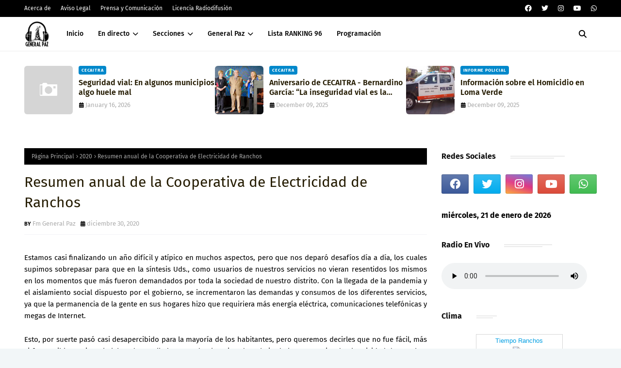

--- FILE ---
content_type: text/html; charset=utf-8
request_url: https://www.google.com/recaptcha/api2/aframe
body_size: 269
content:
<!DOCTYPE HTML><html><head><meta http-equiv="content-type" content="text/html; charset=UTF-8"></head><body><script nonce="uMk7TPLEUxVgYqMmSK4dpw">/** Anti-fraud and anti-abuse applications only. See google.com/recaptcha */ try{var clients={'sodar':'https://pagead2.googlesyndication.com/pagead/sodar?'};window.addEventListener("message",function(a){try{if(a.source===window.parent){var b=JSON.parse(a.data);var c=clients[b['id']];if(c){var d=document.createElement('img');d.src=c+b['params']+'&rc='+(localStorage.getItem("rc::a")?sessionStorage.getItem("rc::b"):"");window.document.body.appendChild(d);sessionStorage.setItem("rc::e",parseInt(sessionStorage.getItem("rc::e")||0)+1);localStorage.setItem("rc::h",'1769023518242');}}}catch(b){}});window.parent.postMessage("_grecaptcha_ready", "*");}catch(b){}</script></body></html>

--- FILE ---
content_type: text/plain
request_url: https://www.google-analytics.com/j/collect?v=1&_v=j102&a=1563429592&t=pageview&_s=1&dl=https%3A%2F%2Fwww.fmgeneralpaz.com%2F2020%2F12%2Fresumen-anual-de-la-cooperativa.html&ul=en-us%40posix&dt=Resumen%20anual%20de%20la%20Cooperativa%20de%20Electricidad%20de%20Ranchos&sr=1280x720&vp=1280x720&_u=IEBAAEABAAAAACAAI~&jid=70380642&gjid=487587208&cid=1368299622.1769023514&tid=UA-52762074-1&_gid=1613994577.1769023514&_r=1&_slc=1&z=345976919
body_size: -451
content:
2,cG-S26E7CFDY7

--- FILE ---
content_type: text/javascript; charset=UTF-8
request_url: https://www.fmgeneralpaz.com/feeds/posts/default?alt=json-in-script&max-results=6&callback=jQuery112406559717649108678_1769023515405&_=1769023515406
body_size: 20446
content:
// API callback
jQuery112406559717649108678_1769023515405({"version":"1.0","encoding":"UTF-8","feed":{"xmlns":"http://www.w3.org/2005/Atom","xmlns$openSearch":"http://a9.com/-/spec/opensearchrss/1.0/","xmlns$blogger":"http://schemas.google.com/blogger/2008","xmlns$georss":"http://www.georss.org/georss","xmlns$gd":"http://schemas.google.com/g/2005","xmlns$thr":"http://purl.org/syndication/thread/1.0","id":{"$t":"tag:blogger.com,1999:blog-2267862938536763344"},"updated":{"$t":"2026-01-16T22:49:36.148-03:00"},"category":[{"term":"General Paz"},{"term":"Ranchos"},{"term":"Municipalidad de General Paz"},{"term":"Municipal"},{"term":"2019"},{"term":"2018"},{"term":"municipio"},{"term":"2017"},{"term":"2016"},{"term":"2023"},{"term":"2020"},{"term":"Información de Ranchos"},{"term":"Deportes"},{"term":"Docentes"},{"term":"2015"},{"term":"Villanueva"},{"term":"Policial"},{"term":"Hospital Campomar"},{"term":"Loma Verde"},{"term":"informe policial"},{"term":"2024"},{"term":"Coronavirus"},{"term":"2014"},{"term":"SAD"},{"term":"Anses"},{"term":"Nacional"},{"term":"Comite de prevencion"},{"term":"Policia"},{"term":"de Interés Docente"},{"term":"Bomberos Voluntarios"},{"term":"Cultura"},{"term":"Politica"},{"term":"SOCIALES"},{"term":"CER"},{"term":"Covid-19"},{"term":"2025"},{"term":"CERtel"},{"term":"Policiales"},{"term":"Jubilados"},{"term":"Parroquia"},{"term":"2013"},{"term":"Cooperativa"},{"term":"Convocatorias"},{"term":"Sociedad"},{"term":"Obras"},{"term":"Musica"},{"term":"Pensionados"},{"term":"agenda"},{"term":"Secretaría de Asuntos Docentes"},{"term":"CEF"},{"term":"Clima"},{"term":"Alegre"},{"term":"Categoria: Sociedad"},{"term":"Turismo"},{"term":"Juegos Bonaerenses"},{"term":"Escuela"},{"term":"Chascomús"},{"term":"Culturales"},{"term":"Inscripciones abiertas"},{"term":"Intendente"},{"term":"Economía"},{"term":"Subsecretaria de Deportes"},{"term":"Consejo Escolar"},{"term":"Provincia"},{"term":"Espectáculos y Entretenimiento"},{"term":"Festivales"},{"term":"Abramos Juego"},{"term":"Calendario de Pagos"},{"term":"Rotary"},{"term":"Absa"},{"term":"Camara de Comercio"},{"term":"Comunicado"},{"term":"Lanzamientos"},{"term":"Rifa"},{"term":"Subsecretaria de Cultura"},{"term":"Biblioteca"},{"term":"Economia"},{"term":"Elecciones"},{"term":"Vacunacion"},{"term":"Buenos Aires"},{"term":"Colecta de Sangre"},{"term":"Bomber 10"},{"term":"General Paz."},{"term":"Ganadores de Rifas."},{"term":"Juan Manuel Alvarez"},{"term":"Secretaría de Asuntos Docentes Docentes"},{"term":"Aniversario"},{"term":"Interés Docente"},{"term":"Locales"},{"term":"Plaza de Mayo"},{"term":"Provincial"},{"term":"Colecta"},{"term":"Elecciones 2023"},{"term":"Jubilaciones"},{"term":"Licitación"},{"term":"Nuestra Sra del Pilar"},{"term":"Secretaría de Promoción del Desarrollo y Turismo"},{"term":"Teatro"},{"term":"Asamblea"},{"term":"Laguna de Ranchos"},{"term":"Farmacias de Turno"},{"term":"Festival de Fortines"},{"term":"PJ"},{"term":"informe de prensa."},{"term":"Agradecimientos"},{"term":"Argentina"},{"term":"Categoria:Espectaculos"},{"term":"Clima En La Ciudad"},{"term":"Fiestas Patronales"},{"term":"Municipio."},{"term":"Necrologica"},{"term":"Pami"},{"term":"Salud"},{"term":"Campaña de Vacunación"},{"term":"Casa del Niño Virgencita del Pilar"},{"term":"Categoria: Deportes"},{"term":"Jefatura Distrital"},{"term":"Pandemia"},{"term":"Policia Rural"},{"term":"Futbol"},{"term":"GAM"},{"term":"Genaro Pérsico"},{"term":"La Plata"},{"term":"Laguna"},{"term":"Ranchos."},{"term":"Robo"},{"term":"Viviendas"},{"term":"Club Atlético Ranchos"},{"term":"Educación"},{"term":"Efemerides"},{"term":"Espectaculos"},{"term":"HCD"},{"term":"Parroquia Nuestra Señora del Pilar"},{"term":"Probienestar"},{"term":"SUM"},{"term":"VTV"},{"term":"Asociación"},{"term":"Chascomus"},{"term":"Farmacia Brambilla"},{"term":"Farmacia Centro"},{"term":"Feriado"},{"term":"General Belgrano"},{"term":"Internacional"},{"term":"Inundaciones"},{"term":"Jefatura Comunal de Policia"},{"term":"LIPOLCC"},{"term":"Padres Vocacionistas"},{"term":"Talleres"},{"term":"Torneo"},{"term":"CPR Gral. Paz"},{"term":"Centro de Jubilados y Pensionados"},{"term":"Ciie"},{"term":"Clasificados"},{"term":"Farmacia Duclos"},{"term":"Farmacia Torrissi"},{"term":"Javier Milei"},{"term":"Laurel Casa de Artes"},{"term":"Misa"},{"term":"Sociedad Italiana de Ranchos"},{"term":"Suteba"},{"term":"904"},{"term":"Caritas"},{"term":"Categoria: Economia"},{"term":"Cooperativa de Electricidad de Ranchos Ltda"},{"term":"Farmacia DAndrea"},{"term":"ISFDyT212"},{"term":"Jardin"},{"term":"Licitación Publica"},{"term":"Octubre"},{"term":"Recolección de Residuos"},{"term":"Senasa"},{"term":"Sociedad Rural"},{"term":"AUH"},{"term":"Brandsen"},{"term":"Centro Cultural"},{"term":"EMFI"},{"term":"FinES"},{"term":"Frente Renovador"},{"term":"Horarios de Micros"},{"term":"Mar del Plata"},{"term":"Museo"},{"term":"Obras."},{"term":"Papa Francisco"},{"term":"Policía"},{"term":"Taller Protegido General Paz"},{"term":"Aumentos"},{"term":"Belgrano"},{"term":"Ciclismo"},{"term":"Concejales"},{"term":"Desfile"},{"term":"Facebook"},{"term":"Fm General Paz"},{"term":"Hockey"},{"term":"Noticias"},{"term":"Roberto Urban"},{"term":"Taller"},{"term":"Taller Protegido"},{"term":"Banco Provincia"},{"term":"Campañas"},{"term":"Cooperadora"},{"term":"Dolar"},{"term":"Escolares"},{"term":"Escuelas"},{"term":"Feria del Libro"},{"term":"Fundplasan"},{"term":"Hemoterapia"},{"term":"Honorable Concejo Deliberante"},{"term":"Horoscopo"},{"term":"IOMA"},{"term":"IPS"},{"term":"Jefe de Policía."},{"term":"Remates"},{"term":"Ruta 29"},{"term":"Asignación Universal"},{"term":"Asuetos"},{"term":"Cargos Docentes"},{"term":"Categoría: Política"},{"term":"Cuenta DNI"},{"term":"Economía."},{"term":"Homenaje"},{"term":"Jardín"},{"term":"Jardín de Infantes"},{"term":"Rotary Club Ranchos"},{"term":"Universal Music"},{"term":"Warner Music"},{"term":"Actuaciones"},{"term":"Agencia Telam"},{"term":"Ajedrez"},{"term":"Casa del Niño"},{"term":"Criptogate"},{"term":"Cuarentena"},{"term":"Encuentro"},{"term":"Escuela de Equinoterapia"},{"term":"Expo"},{"term":"Festival de Folklore"},{"term":"La Pilarica"},{"term":"Micros"},{"term":"Paro"},{"term":"Pro-Huerta"},{"term":"Progresar"},{"term":"SMN"},{"term":"Solidario"},{"term":"Taller Teatral Ranchos"},{"term":"Teatro Comunitario"},{"term":"Transporte Publico"},{"term":"UCR"},{"term":"UPCN"},{"term":"Vacaciones"},{"term":"9 de Julio"},{"term":"Atmu"},{"term":"Ballet General Paz"},{"term":"Categoria:Politica"},{"term":"Charlas"},{"term":"Cine"},{"term":"Empleados"},{"term":"Feria de Ciencias"},{"term":"Gen Ranchos"},{"term":"Gobernadora"},{"term":"Juan Carlos Veramendi"},{"term":"Jubilaciones y pensiones"},{"term":"Licitaciones"},{"term":"Martin Gomez"},{"term":"Música"},{"term":"Partido Justicialista"},{"term":"Paso 2023"},{"term":"Pensiones No Contributivas"},{"term":"Peña"},{"term":"Prevención meteorológica"},{"term":"Semana Santa"},{"term":"Tecnología"},{"term":"Virgen del Pilar"},{"term":"licencias de conducir"},{"term":"AFIP"},{"term":"Aftosa"},{"term":"Atlético Ranchos"},{"term":"Bapro"},{"term":"Barrio Nuevo"},{"term":"Barrios"},{"term":"CECAITRA"},{"term":"CEPA"},{"term":"CIC"},{"term":"Calles"},{"term":"Cambiemos"},{"term":"Campaña Antirrabica"},{"term":"Chascobus"},{"term":"Cobertura de Cargo"},{"term":"Colegio Sagrado Corazón"},{"term":"Concejal"},{"term":"Concursos"},{"term":"Corte de Energía"},{"term":"Cristina Fernández de Kirchner"},{"term":"Decreto Municipal"},{"term":"Defensa Comunal"},{"term":"Dia del niño"},{"term":"Donar Sangre"},{"term":"Eventos"},{"term":"Farmacias"},{"term":"Festival de Arte Callejero"},{"term":"Festival de Loma Verde"},{"term":"Fiestas"},{"term":"Iluminación."},{"term":"Liga Chascomunense"},{"term":"Mantenimiento."},{"term":"Marta Inés Martínez"},{"term":"Martín Gomez"},{"term":"Padre Menegildo"},{"term":"Pagos"},{"term":"Pileta"},{"term":"Pronostico del Tiempo"},{"term":"Provincia de Buenos Aires"},{"term":"Residencia Estudiantil."},{"term":"Sala Conrado Sessa"},{"term":"Saludo"},{"term":"Tenis"},{"term":"auxiliares"},{"term":"drogas"},{"term":"#Chascomus"},{"term":"501"},{"term":"APYME"},{"term":"Abuelos"},{"term":"Actos Públicos"},{"term":"Afsca"},{"term":"Aislamiento Social Preventivo y Obligatorio"},{"term":"Becas"},{"term":"Campeones"},{"term":"Campo"},{"term":"Centro de Formación Profesional"},{"term":"Club de Pescadores"},{"term":"Dia del Maestro"},{"term":"Donacion"},{"term":"EES N°2"},{"term":"Efemérides"},{"term":"Escuela de Educación Agropecuaria"},{"term":"Escuela de Educación Estética"},{"term":"Estudiantes"},{"term":"Feria de las Pulgas"},{"term":"Feriados"},{"term":"IFE"},{"term":"Impuestos"},{"term":"Institucional"},{"term":"Ministro."},{"term":"Monte"},{"term":"Municipalidad de General Paz."},{"term":"Novedades"},{"term":"Producción"},{"term":"Regional"},{"term":"Ruta 20"},{"term":"Sangre"},{"term":"Secretaria de Cultura"},{"term":"Selección Argentina"},{"term":"Sony Music"},{"term":"Verano"},{"term":"Villanueva."},{"term":"de Interés Docente."},{"term":"precaución"},{"term":"#GralBelgrano"},{"term":"#Monte"},{"term":"12 de Octubre"},{"term":"2022"},{"term":"8M"},{"term":"96.3"},{"term":"Alerta Meteorológica"},{"term":"Amigos del Ovalo"},{"term":"Asambleas"},{"term":"Avenida Campomar"},{"term":"Axel Kicillof"},{"term":"Bancos"},{"term":"Basquet"},{"term":"Cambio de sentidos de calles"},{"term":"Campeonato de Rally Mar y Sierras"},{"term":"Circulo Medico"},{"term":"Club Deportivo Alegre"},{"term":"Comisaria"},{"term":"Consultorios"},{"term":"Cursos"},{"term":"Discapacidad"},{"term":"Duelo"},{"term":"E.E.E. Nº 501"},{"term":"EEE"},{"term":"Elecciones 2013"},{"term":"Encuentro Nacional de Ford"},{"term":"Escuela Nº 4"},{"term":"Feria Distrital de Ciencia y Tecnología"},{"term":"Festival de Villanueva"},{"term":"Fundacion de Lucha Antiaftosa"},{"term":"General Paz Ranchos"},{"term":"Gimnasia Artística."},{"term":"Inflacion"},{"term":"Invitacion"},{"term":"Jorge Ferraresi"},{"term":"Luminarias"},{"term":"Luz"},{"term":"Marcelo Maddoni"},{"term":"Maxi Basquet Ranchos"},{"term":"Mejoramiento"},{"term":"Mujer"},{"term":"Nacionales"},{"term":"Pre-Candidatos"},{"term":"Programa de Actos"},{"term":"Qatar2022"},{"term":"Rachos"},{"term":"Residuos"},{"term":"Rio Salado"},{"term":"Sergio Fredes"},{"term":"Sorteo"},{"term":"Taekwon-do"},{"term":"Truco"},{"term":"Union Platense"},{"term":"Voley"},{"term":"Zona Rural"},{"term":"accidente de transito"},{"term":"#Lalider"},{"term":"#NiUnaMenos"},{"term":"17 de Agosto"},{"term":"212"},{"term":"901"},{"term":"905"},{"term":"ATE  Región Capital"},{"term":"Actos"},{"term":"Agraria"},{"term":"Alerta"},{"term":"Alma"},{"term":"Amboe"},{"term":"Animales"},{"term":"Atletismo"},{"term":"Automotores"},{"term":"Autoridades."},{"term":"Beneficios"},{"term":"Boxeo"},{"term":"Brucelosis"},{"term":"CAP"},{"term":"CAR"},{"term":"CEF."},{"term":"CFP Nª401"},{"term":"Capacitación"},{"term":"Centro Universitario"},{"term":"Comisaría de la Mujer y la Familia"},{"term":"Congreso"},{"term":"Convenio"},{"term":"Coro"},{"term":"Correo Argentino"},{"term":"Cronograma"},{"term":"Cuaresma."},{"term":"Cuenca del Salado"},{"term":"Danzas Folkloricas"},{"term":"Defensor del Pueblo"},{"term":"Dengue"},{"term":"Desinfectadores de Ranchos"},{"term":"Dia de la mujer"},{"term":"Dia del Periodista"},{"term":"Discapacitados"},{"term":"Duelo."},{"term":"E.E.S. Nº 2"},{"term":"E.P. N° 1"},{"term":"EDEA S.A."},{"term":"Educacion"},{"term":"El Siasgo"},{"term":"Elecciones 2017"},{"term":"Empleada"},{"term":"Enacom"},{"term":"Encuentro Regional de Abuelos"},{"term":"Entrevista"},{"term":"Escuela Especial"},{"term":"Escuela Nº 1"},{"term":"Escuela de Verano."},{"term":"Escuelas en Escena"},{"term":"Estafa"},{"term":"Estrenos"},{"term":"Febrero"},{"term":"Festejos."},{"term":"Fiesta Regional del Choripan"},{"term":"Fin de semana."},{"term":"Fiscal"},{"term":"Ford"},{"term":"Fotos"},{"term":"Gobierno"},{"term":"Horacio López"},{"term":"I.S.F.D y T."},{"term":"Infografias"},{"term":"Informacion"},{"term":"Invitación"},{"term":"Javier Milei."},{"term":"Jeppener"},{"term":"Jornada"},{"term":"Justicia"},{"term":"Lic. Patricio Hogan"},{"term":"Licitación."},{"term":"Linea 381"},{"term":"Llamado a la Solidaridad."},{"term":"Los Pajaros"},{"term":"Maria Eugenia Vidal"},{"term":"Medidas de seguridad"},{"term":"Miercoles de cenizas"},{"term":"Ministerio de Desarrollo Territorial y Hábitat"},{"term":"Moda"},{"term":"Newcom"},{"term":"Nueva Comisión Directiva"},{"term":"Obras Publicas"},{"term":"Ordinaria"},{"term":"Pascua"},{"term":"Patagonia"},{"term":"Pato"},{"term":"Perros"},{"term":"Pila"},{"term":"Pilar"},{"term":"Porteros"},{"term":"Primavera"},{"term":"Procrear"},{"term":"Programa Hogar"},{"term":"Programa Oficial"},{"term":"Pymes"},{"term":"Reclamos"},{"term":"Resultados."},{"term":"Rurales"},{"term":"Ruta 215."},{"term":"Río Salado"},{"term":"SIPA"},{"term":"Sagrado Corazón"},{"term":"San Cayetano"},{"term":"San Vicente de Paul"},{"term":"Se busca"},{"term":"Seguridad"},{"term":"Senador Provincial"},{"term":"Sergio Massa"},{"term":"Sociedad Unión Italiana"},{"term":"TCR"},{"term":"Tercera Edad"},{"term":"Terminal de Micros"},{"term":"Torneos Bonaerenses"},{"term":"Vaticano"},{"term":"Virgen de Lujan"},{"term":"antigripal"},{"term":"atencion."},{"term":"detenciones"},{"term":"detenidos"},{"term":"entubado del Canal. Ranchos."},{"term":"espectaculo"},{"term":"horarios"},{"term":"1 Pais"},{"term":"1 País General Paz"},{"term":"2 de Abril"},{"term":"401"},{"term":"701"},{"term":"8 de marzo"},{"term":"AMBA"},{"term":"ATP"},{"term":"AUE"},{"term":"Aargentina"},{"term":"Abogado"},{"term":"Acceso"},{"term":"AcercArte"},{"term":"Adicciones"},{"term":"Agenda de Actividades"},{"term":"Agricultura"},{"term":"Agua"},{"term":"Album Vida"},{"term":"Almuerzo de Camaradería"},{"term":"Almuerzo."},{"term":"Aniversario."},{"term":"Arte"},{"term":"Artesano"},{"term":"Artistas"},{"term":"Asamblea Extraordinaria"},{"term":"Asfalto"},{"term":"Asignaciones Universales"},{"term":"Aviso"},{"term":"Avisos clasificados"},{"term":"Ayelen Borda"},{"term":"BCRA"},{"term":"Banco Nacion"},{"term":"Barrio Rincon del Sol. Sociales."},{"term":"Basurero"},{"term":"Boca Juniors"},{"term":"Boleto Estudiantil"},{"term":"Bromatologia"},{"term":"Bs.As."},{"term":"C.N.C."},{"term":"CEAMSE"},{"term":"CGT"},{"term":"Café Literario"},{"term":"Calor"},{"term":"Cancha de Pato"},{"term":"Canotaje"},{"term":"Capilla San José"},{"term":"Cargos sin cubrir"},{"term":"Casa de la Provincia"},{"term":"Cañuelas"},{"term":"Cementerio"},{"term":"Centenario"},{"term":"Centro de Economía Política"},{"term":"Centro de Educación de Fisica"},{"term":"Ciencia"},{"term":"Club de Pesca y Naútica"},{"term":"Colonia de Vacaciones"},{"term":"Comercios"},{"term":"Concejo Escolar"},{"term":"Concurso Nacional"},{"term":"Conferencia de Prensa"},{"term":"Consejeros Escolares"},{"term":"Copa Igualdad"},{"term":"Corpus Christi"},{"term":"Costa Atlantica"},{"term":"Criptomonedas"},{"term":"Cámara de Comercio"},{"term":"Cámara de Diputados"},{"term":"Danzas Urbanas"},{"term":"Darte un Beso"},{"term":"Dia de la Tradición"},{"term":"Diamante"},{"term":"Diciembre"},{"term":"Direccion de Genero y Diversidad"},{"term":"Dolores"},{"term":"Draco"},{"term":"Drogadicción"},{"term":"Día de la Tradición"},{"term":"Día del Bombero"},{"term":"Día del Mate"},{"term":"Día del Niño"},{"term":"E.E.S. Nº 4"},{"term":"EP N°5"},{"term":"Educacion Vial"},{"term":"El Bolson"},{"term":"Elecciones 2019"},{"term":"Empleos"},{"term":"Entrega de viviendas"},{"term":"Escrituras"},{"term":"Escuela Abierta en Verano"},{"term":"Escuela Media"},{"term":"Escuela N°5"},{"term":"Escuela Secundaria Nº 5"},{"term":"Escuela de Educación Secundaria"},{"term":"Escuelas a la Obra"},{"term":"Espacios Verdes"},{"term":"Estadio José Luis Brown"},{"term":"Estado del tiempo"},{"term":"Estudios Secundarios"},{"term":"Exposición de la Producción Total"},{"term":"FEBA"},{"term":"FMI"},{"term":"Facturas"},{"term":"Fans"},{"term":"Felipe y Carlos Graciano"},{"term":"Festival Luna del Taqueño"},{"term":"Festival de Danzas"},{"term":"Festival de Danzas Folcloricas"},{"term":"Fiesta Provincial del Soguero"},{"term":"Fiesta de la Espuma"},{"term":"Fiesta del Ombú"},{"term":"Fiestas Nacionales Argentinas"},{"term":"Folclore"},{"term":"Frente Progresista Cívico y Social"},{"term":"Fumigación."},{"term":"Futbol Infantil"},{"term":"Fútbol"},{"term":"Gatos"},{"term":"Gremiales"},{"term":"Gremios"},{"term":"Gualicho"},{"term":"Guardavidas"},{"term":"Guardia"},{"term":"Guardia de los Ranchos"},{"term":"Heroe de Malvinas"},{"term":"Horarios de Atención"},{"term":"Imposición de Nombres."},{"term":"Instituto Secundario Sagrado Corazón"},{"term":"Internet"},{"term":"Islas Malvinas"},{"term":"Ivana María Bianchi"},{"term":"Juan Luis Guerra"},{"term":"Judicial"},{"term":"Juveniles."},{"term":"LGBTI+"},{"term":"La vuelta del perro"},{"term":"Lechón Ambulante"},{"term":"Lezama"},{"term":"Libros"},{"term":"Locución"},{"term":"Los Nocheros"},{"term":"Luciano Pereyra"},{"term":"Luminarias."},{"term":"MMGyD"},{"term":"Mahatma Gandhi"},{"term":"Maraton. Deportes"},{"term":"Maratón de Lectura"},{"term":"Mariotto"},{"term":"Mauricio Macri"},{"term":"Medicos de cabecera PAMI"},{"term":"Memoria del Saqueo"},{"term":"Ministerio"},{"term":"Ministerio de Desarrollo Agrario"},{"term":"Ministerio de Desregulación"},{"term":"Ministerio de las Mujeres"},{"term":"Ministro de Salud"},{"term":"Mundial"},{"term":"Museo Histórico Regional Marta Ines Martinez"},{"term":"Nave Espacial"},{"term":"Navidad."},{"term":"Nuevo Jefe"},{"term":"Obras Teatrales"},{"term":"Ofrecidos"},{"term":"Operativos."},{"term":"Oportunidad Laboral"},{"term":"Oportunidades."},{"term":"Parkinson"},{"term":"Patricio Hogan"},{"term":"Patrono"},{"term":"Patrulla Rural"},{"term":"Pavimento"},{"term":"Pavimento."},{"term":"Peregrinación a pie. Francisco Papa"},{"term":"Poda"},{"term":"Pre Festival de Fortines"},{"term":"Presidencia"},{"term":"Prince Royce"},{"term":"Programa Alimentar"},{"term":"Promociones"},{"term":"Proveedores"},{"term":"Rally"},{"term":"Ranchos - Chascomus"},{"term":"ReCreo"},{"term":"Resolución  Nº 173\/AFCA 2010"},{"term":"Reuniones."},{"term":"River"},{"term":"SPAR."},{"term":"SUI"},{"term":"Salarios"},{"term":"San José"},{"term":"Se necesita"},{"term":"Secretaria de Turismo"},{"term":"Secretaría de Producción y Ambiente"},{"term":"Secundaria"},{"term":"Secundaria."},{"term":"Selección de personal"},{"term":"Senado"},{"term":"Servicio Local"},{"term":"Servicios."},{"term":"Señalización"},{"term":"Sociedad."},{"term":"Soledad Ferrante"},{"term":"Somos Telam"},{"term":"Spotify"},{"term":"Streaming"},{"term":"Subsidios"},{"term":"Suicidio. Ranchos"},{"term":"Taller de locucion"},{"term":"Tarifas"},{"term":"Tarjeta Alimentar"},{"term":"Tejo"},{"term":"Tejo."},{"term":"Tito Urban"},{"term":"Titulos"},{"term":"Torneo Amistad"},{"term":"Torneos"},{"term":"Trabajo"},{"term":"Trabajo."},{"term":"Trenes"},{"term":"Vencimientos"},{"term":"Verificación Técnica Vehicular"},{"term":"Vicente Lopez"},{"term":"Violencia"},{"term":"Violencia de Género"},{"term":"Vuelco"},{"term":"adicción"},{"term":"dia de los trabajadores"},{"term":"embarazadas"},{"term":"precaución."},{"term":"trofeos. Fin de Año."},{"term":"Últimas Noticias"},{"term":"11 de septiembre"},{"term":"19"},{"term":"2 de Junio"},{"term":"22 de Abril"},{"term":"237 años"},{"term":"24M"},{"term":"4 de Febrero"},{"term":"40 años."},{"term":"44 heroes."},{"term":"5 años"},{"term":"5ta Seccion"},{"term":"96.3 General Paz"},{"term":"96.3 General Paz Ranchos"},{"term":"96.3 General Paz Ranchos #Lalider"},{"term":"96.3 General Paz Ranchos #Lalider\n#Chascomus \n#GralBelgrano\n#Monte"},{"term":"A.L.E.P.H."},{"term":"A.L.E.P.H. Centro Civico"},{"term":"AIEPA"},{"term":"AMIA"},{"term":"ARA San Juan"},{"term":"ARCA"},{"term":"Accidente"},{"term":"Accion Social"},{"term":"Aclaración."},{"term":"Acompañante Terapéutico"},{"term":"Acompañar"},{"term":"Adolescencia y Familia"},{"term":"Adolfo Giles"},{"term":"Adriana Varela"},{"term":"Adrogué"},{"term":"Aerolineas Argentinas"},{"term":"Ahorro"},{"term":"Alberto Fernandez"},{"term":"Alberto Sileoni"},{"term":"Alcohólicos Anónimos"},{"term":"Alejandro Korn"},{"term":"Alerta Amarilla"},{"term":"Alerta Sofia"},{"term":"Allanamientos"},{"term":"Alrededores"},{"term":"Alumbrado Publico"},{"term":"Alumnos"},{"term":"Amenazas"},{"term":"Americano de la Facultad de Artes de la UNLP"},{"term":"Amuento"},{"term":"Arabe"},{"term":"Archivo Histórico"},{"term":"Archivo Histórico Dr. Ricardo Levene"},{"term":"Argenta"},{"term":"Arroz"},{"term":"Artes"},{"term":"Asamblea Legislativa"},{"term":"Asamblea Legislativa."},{"term":"Asamblea."},{"term":"Ate"},{"term":"Atepsa"},{"term":"Audio"},{"term":"Autocine"},{"term":"Automotores del Sur"},{"term":"Automovilismo"},{"term":"Avenida Garay"},{"term":"Awen"},{"term":"Ayuda Escolar"},{"term":"Año Nuevo"},{"term":"BMG"},{"term":"Bacheo"},{"term":"Bahía Blanca"},{"term":"Baile a beneficio"},{"term":"Bajada Escuela 10"},{"term":"Ballet"},{"term":"Banco Mundial"},{"term":"Banderas"},{"term":"Barrio Bomberos"},{"term":"Barrio Compartir"},{"term":"Barrio La Higuerita"},{"term":"Barrio Néstor Kirchner"},{"term":"Barrio Obrero"},{"term":"Barrio Pro Casa 3"},{"term":"Barrio San Carlos"},{"term":"Barrio del Balneario"},{"term":"Basket"},{"term":"Beach Handball"},{"term":"Beach Voley"},{"term":"Berisso"},{"term":"Betbezé"},{"term":"Bicisenda."},{"term":"Bienal Arte \u0026 Artesania"},{"term":"Biología"},{"term":"Boletin De Noticias"},{"term":"Bolsa de Trabajo"},{"term":"Bolson"},{"term":"Bono Colaboración"},{"term":"Bono Contribución"},{"term":"Bono de Fin de Año"},{"term":"Bragado"},{"term":"Busqueda de Paradero"},{"term":"CAME-ATACYC"},{"term":"CAMM"},{"term":"CEA"},{"term":"CENS 451"},{"term":"CEPT La Colonia"},{"term":"CFC"},{"term":"CIC Barrio Néstor Kirchner"},{"term":"CIC."},{"term":"CIEE"},{"term":"CONICET"},{"term":"CPA"},{"term":"CTA"},{"term":"Cabina Sanitaria"},{"term":"Cablevision HD"},{"term":"Cadena Nacional"},{"term":"Cajeros automaticos"},{"term":"Calendario Escolar"},{"term":"Calomino Testa"},{"term":"Cambio Climatico"},{"term":"Cambio Climático"},{"term":"Camion de Hacienda"},{"term":"Camiones Nuevos"},{"term":"Campana"},{"term":"Camping"},{"term":"Campos"},{"term":"Canal."},{"term":"Cancha de Bocha"},{"term":"Carlos Bilardo"},{"term":"Casa Del Estudiante"},{"term":"Casas"},{"term":"Caso Baez Sosa"},{"term":"Castelli"},{"term":"Castraciones"},{"term":"Catequesis"},{"term":"Censo"},{"term":"Centro Civico."},{"term":"Centro Cívico"},{"term":"Centro Fenix"},{"term":"Centro Integrador Comunitario"},{"term":"Centro Integral"},{"term":"Centro de Arte"},{"term":"Centro de Educación de Adultos N° 702"},{"term":"Ceramica"},{"term":"Certificado de vacunacion"},{"term":"Chivilcoy"},{"term":"Ciam"},{"term":"Cierre de calle"},{"term":"City Bell"},{"term":"Ciudad De Ranchos"},{"term":"Clasico de esta hora"},{"term":"Clima En La Ciudad \nGeneral Paz\nChascomus\nAlegre\nVillanueva\nJeppener\nGral Belgrano\nRuta 20\nRuta 29"},{"term":"Club Los Merinos"},{"term":"Cobros"},{"term":"Codigo Penal"},{"term":"Comando Rural"},{"term":"Comando de Prevención Rural General Paz"},{"term":"Combustible"},{"term":"Combustible."},{"term":"Comercios."},{"term":"Complemento Mensual"},{"term":"Compras"},{"term":"Confirmaciones"},{"term":"Congreso Provincial de Atencion Primaria de la Salud"},{"term":"Congreso de Historia de los Pueblos"},{"term":"Consejo de Administración"},{"term":"Consumo"},{"term":"Controles"},{"term":"Copa America 2024"},{"term":"Copa Casa Irigoyen"},{"term":"Coral Armonía"},{"term":"Cordones"},{"term":"Coro Lengua de Señas"},{"term":"Corralon"},{"term":"Corsos Villanueva"},{"term":"Corte de Servicio"},{"term":"Cosquín Rock"},{"term":"Cosquín Rock 2024"},{"term":"Cria"},{"term":"Cruce de Vias"},{"term":"Cruz Roja"},{"term":"Créditos Casa Propia"},{"term":"Cuento Haroldo Conti"},{"term":"Cuidado"},{"term":"Cuidado del Ambiente"},{"term":"Cuidador Domiciliario"},{"term":"Cumpleaños."},{"term":"Curso."},{"term":"Cáritas"},{"term":"Círculo Médico"},{"term":"Córdoba"},{"term":"DNI"},{"term":"Dadores"},{"term":"Damian Novelino"},{"term":"Daniel Farisano"},{"term":"Danzas Clasicas"},{"term":"Debate"},{"term":"Decomiso de mercadería"},{"term":"Decreto"},{"term":"Delegación"},{"term":"Delegado."},{"term":"Democracia"},{"term":"Democracia en Red"},{"term":"Deryon Do Kwan"},{"term":"Desarrollo Social"},{"term":"Desarrollo Urbanístico"},{"term":"Desempleo"},{"term":"Designaciones"},{"term":"Deuda"},{"term":"Dia de la Bandera"},{"term":"Dia de la Tierra"},{"term":"Diabetes"},{"term":"Dios es mi renuevo"},{"term":"Diputados"},{"term":"Dirección General de Cultura del Senado"},{"term":"Directo de Cultura y Turismo"},{"term":"Director General de Cultura y Educación"},{"term":"Diseño"},{"term":"Donacion de organos"},{"term":"Día Mundial contra el Cáncer"},{"term":"Día Mundial de la Salud Sexual"},{"term":"Día Provincial del Soguero"},{"term":"Día de la Madre"},{"term":"Día de los jardines de infantes"},{"term":"Día del Jubilado"},{"term":"Día del Maestro"},{"term":"Día del Trabajador de la Electricidad."},{"term":"Día dela Zamba"},{"term":"Día mundial de la salud"},{"term":"E.E.M. N° 1"},{"term":"E.E.P.A."},{"term":"E.E.S. Nº 3"},{"term":"E.P. N° 4"},{"term":"E.P. Nº 16"},{"term":"E.P. Nº 20 \"Guillermo Lawrie\""},{"term":"E.P. Nº 9"},{"term":"EEA"},{"term":"EES N°5"},{"term":"EP N° 4"},{"term":"EP Nº 1"},{"term":"EP Nº 10"},{"term":"ESI"},{"term":"Edgardo Villar"},{"term":"Ejercito Argentino"},{"term":"Eleccion Papal"},{"term":"Electricidad"},{"term":"Emilio Pettoruti"},{"term":"Encuentro Coral"},{"term":"Encuentro Familiar"},{"term":"Encuentro Multimarcas"},{"term":"Encuentro de Ford “T” y Ford “A”"},{"term":"Encuesta"},{"term":"Energia Solar"},{"term":"Enfermeros."},{"term":"Enfermería"},{"term":"Ensenada"},{"term":"Entre Rios"},{"term":"Envion"},{"term":"Enzo Tallarico"},{"term":"Escabiosis"},{"term":"Esco"},{"term":"Escuela Agraria"},{"term":"Escuela Municipal de Música y Canto Popular"},{"term":"Escuela N° 12"},{"term":"Escuela N° 15"},{"term":"Escuela Nº 15"},{"term":"Escuela de Educación Artistica"},{"term":"Escuela de Educación Estética Nº 1"},{"term":"Escuela de Educación Secundaria Agraria Nº 1"},{"term":"Escuela de Estética"},{"term":"Escuela de Gimnasia Artística"},{"term":"Espacios Vegetales"},{"term":"España"},{"term":"España."},{"term":"Espectáculos"},{"term":"Estibadores"},{"term":"Eva Peron"},{"term":"Expo Show Car"},{"term":"Ezeiza"},{"term":"F.E.B. Unión de Educadores Bonaerenses"},{"term":"FAM"},{"term":"FEB"},{"term":"Facultad"},{"term":"Familia"},{"term":"Fe de vida"},{"term":"Federico Sturzenegger"},{"term":"Felicidades"},{"term":"Feliz día"},{"term":"Femeba"},{"term":"Femeba Promueve"},{"term":"Feria Internacional de Turismo"},{"term":"Fernanda Raverta"},{"term":"Festi Arte"},{"term":"Festival Nacional de Jineteada y Folclore de Diamante"},{"term":"Festival Tropical"},{"term":"Fiesta de la Familia"},{"term":"Fiesta de la Tapa de Asado"},{"term":"Fiesta de la Ternera"},{"term":"Fiesta del Sombrero"},{"term":"Fin de Año."},{"term":"Fin de Curso"},{"term":"Flamenco"},{"term":"Forbes"},{"term":"Fortineros"},{"term":"Foto"},{"term":"Frente de Todos"},{"term":"Frigorífico"},{"term":"Frigorífico General Paz S.A."},{"term":"Fuerte de los Ranchos"},{"term":"Fundacion de Ranchos"},{"term":"Futbol Femenino"},{"term":"Gabriela Dobbler"},{"term":"Gala Artística"},{"term":"Ganancias"},{"term":"Genero"},{"term":"Geografía."},{"term":"Geriatrico"},{"term":"Geriátrico"},{"term":"Gestiones"},{"term":"Gimnasia"},{"term":"Gimnasio"},{"term":"Gloria"},{"term":"Gobernador"},{"term":"Graciano"},{"term":"Gral Belgrano"},{"term":"Grammy 2025"},{"term":"Gran Hermano"},{"term":"Grupo de Jovenes"},{"term":"Guernica"},{"term":"Gustavo Magnani"},{"term":"Gustavo Rondinelli"},{"term":"Género y Diversidad Sexual"},{"term":"Géneros y Diversidad de la Nación"},{"term":"Haber Mínimo"},{"term":"Haberes"},{"term":"Handball"},{"term":"Hantavirus"},{"term":"Heladería"},{"term":"Hidráulica"},{"term":"Hogar"},{"term":"Homenaje."},{"term":"Honor"},{"term":"Horóscopo"},{"term":"Houssay Trayectoria"},{"term":"Huella Digital"},{"term":"Hurlingham"},{"term":"I.S.F.D"},{"term":"I.S.F.D y Técnica Nª 57"},{"term":"I.S.F.D.YT. Nº 57"},{"term":"IMPACTAR"},{"term":"INTA"},{"term":"INTECH Chascomus"},{"term":"Iglesia"},{"term":"Imagenes"},{"term":"Inauguración."},{"term":"Incendios"},{"term":"Indec"},{"term":"Informe Económico"},{"term":"Infracciones de transito"},{"term":"Infraestrucutura Escolar"},{"term":"Ingresos Publicos"},{"term":"Inicio de Clases"},{"term":"Inmigrantes"},{"term":"Innovación"},{"term":"Inscripción a Catequesis"},{"term":"Inspectora Jefe"},{"term":"Instituto Cultural de la Provincia"},{"term":"Instituto de Historia del Arte Argentino"},{"term":"Internas"},{"term":"Interregional"},{"term":"Iracun-Dos"},{"term":"Iser"},{"term":"Jardin de Infantes N° 901"},{"term":"Jardin de Infantes N° 904"},{"term":"Jardin de Infantes N° 905"},{"term":"Jesus María"},{"term":"Jesús Vive para las Naciones"},{"term":"Jirimm Nº 1"},{"term":"Jirimm Nº 3"},{"term":"Jirimm Nº 6"},{"term":"Jirimm Nº 8"},{"term":"Jorge Sabato"},{"term":"Juan Ignacio Torrissi"},{"term":"Juan José Mussi"},{"term":"Juan Pablo Uribarri"},{"term":"Juegos Olímpicos"},{"term":"Juegos Para Panamericanos"},{"term":"Juguetes Antiguos"},{"term":"Junio"},{"term":"Just"},{"term":"Justina."},{"term":"Juventud Peronista"},{"term":"Kinesiologia"},{"term":"Km 40"},{"term":"Korn"},{"term":"L-Gante"},{"term":"La Macacha"},{"term":"La Noche de los Museos"},{"term":"La Ola Violeta"},{"term":"La Pl"},{"term":"La Posta"},{"term":"Lanus"},{"term":"Leasing"},{"term":"Lectura"},{"term":"Legisladores"},{"term":"Ley Micaela"},{"term":"Lian Gael Flores Soraide"},{"term":"Lic. Agustín Pablo Simone"},{"term":"Liceo Policial"},{"term":"Licita"},{"term":"Limitada Belgranense"},{"term":"Linea 144"},{"term":"Lis Scaroni"},{"term":"Lista 501"},{"term":"Listado"},{"term":"Litio"},{"term":"Lluvias"},{"term":"Lo último"},{"term":"Lobense"},{"term":"Local"},{"term":"Los Colorados"},{"term":"Los Merinos"},{"term":"Los Ombúes"},{"term":"Los Rinconeros"},{"term":"Luna Roja"},{"term":"Línea 381"},{"term":"MDA"},{"term":"Mamografia"},{"term":"Marchas"},{"term":"Marcos Paz"},{"term":"Martin Fierro"},{"term":"Martín Salas"},{"term":"María Eugenia Vidal"},{"term":"María José Tedeschi"},{"term":"Mascotas"},{"term":"MasxMenos"},{"term":"Material"},{"term":"Max Reader"},{"term":"Mayores Contribuyentes"},{"term":"Medicamentos"},{"term":"Medicos"},{"term":"Mesa Local"},{"term":"Mesas"},{"term":"Mi Argentina"},{"term":"Miami"},{"term":"Microemprendimientos Productivos"},{"term":"Miguel Ugalde"},{"term":"Ministerio Mujeres"},{"term":"Ministerio de Capital Humano"},{"term":"Ministerio de Economía"},{"term":"Ministerio de Salud"},{"term":"Ministerio de Seguridad Nacional"},{"term":"Ministro Cenzón"},{"term":"Ministro de Desarrollo Social"},{"term":"Ministro de Infraestructura"},{"term":"Miramar"},{"term":"Misa."},{"term":"Miss Bolivia"},{"term":"Mobiliario"},{"term":"Monotributo"},{"term":"Movimiento Cristiano y Misionero"},{"term":"Muestra Evita de los Toldos"},{"term":"Mujeres Peronistas"},{"term":"Mujeres en Acción"},{"term":"Museo Ferroviario"},{"term":"Museo Provincial de Bellas Artes"},{"term":"Museo de La Plata de la Facultad de Ciencias Naturales"},{"term":"Musiquero"},{"term":"Nadia Daciuk"},{"term":"Natación"},{"term":"Naturaleza"},{"term":"Navidad"},{"term":"Necochea"},{"term":"Ni Una Menos"},{"term":"Nico Castro"},{"term":"Niñez"},{"term":"Noche de las Artes"},{"term":"Nominaciones"},{"term":"Notas"},{"term":"Noviembre es de Azul"},{"term":"Nuestra Señora de Lujan"},{"term":"Nuevos Vehiculos"},{"term":"Nuevos Vehículos"},{"term":"N° 15"},{"term":"Néstor Kirchner"},{"term":"OCEBA"},{"term":"OMS"},{"term":"ONG"},{"term":"Obispo"},{"term":"Obras. Tierras"},{"term":"Oficina Movil"},{"term":"Olga Fernandez"},{"term":"Omar Fredes"},{"term":"Operativo Sol"},{"term":"Ordenanza 12\/2021"},{"term":"Orientación Vocacional"},{"term":"Osecac"},{"term":"PASO"},{"term":"Pan"},{"term":"Pappo"},{"term":"Parapsicologos"},{"term":"Paro de Luz y Fuerza."},{"term":"Pasaporte Sanitario"},{"term":"Pase Libre Covid"},{"term":"Patente"},{"term":"Patio Peñero"},{"term":"Paula Di Leo Recalde"},{"term":"Pavimentación"},{"term":"Paz"},{"term":"Peajes"},{"term":"Pedido Solidario"},{"term":"Pensión Universal para el Adulto Mayor"},{"term":"Peregrinación a Luján"},{"term":"Peregrinación a Pie a Luján"},{"term":"Peregrinación ciclista"},{"term":"Personal Solicitado"},{"term":"Personal Solicitado."},{"term":"Pesos"},{"term":"Peugeot"},{"term":"Pheonia Veloz"},{"term":"Plan Federal"},{"term":"Plan de Fomento"},{"term":"Planetario Movil"},{"term":"Planta Movil"},{"term":"Plastica"},{"term":"Plaza de Rotary"},{"term":"Plaza por la Igualdad"},{"term":"Polideportivo"},{"term":"Polio"},{"term":"Pollada a beneficio"},{"term":"Polo"},{"term":"Política"},{"term":"Potenciar Joven"},{"term":"Pre temporada"},{"term":"Precios"},{"term":"Precios Acordados"},{"term":"Premios Gardel"},{"term":"Premios Houssay"},{"term":"Preservar Trabajo"},{"term":"Presidente"},{"term":"Prestaciones"},{"term":"Prestamos"},{"term":"Primaria N° 18"},{"term":"Primera Nacional"},{"term":"Primeros Auxilios"},{"term":"Prix"},{"term":"Procedimientos"},{"term":"Procurador"},{"term":"Productores"},{"term":"Productores rurales"},{"term":"Programacion"},{"term":"Promoción"},{"term":"Provincia Net."},{"term":"Proyectos Productivos"},{"term":"Publicidad"},{"term":"Puntos Verdes"},{"term":"Puntos de Pago"},{"term":"Quema de basura"},{"term":"Quilmes"},{"term":"Quinta Sección"},{"term":"RAD"},{"term":"RCP"},{"term":"Rally de General Lavalle"},{"term":"Ranchos #Lalider"},{"term":"Ranchos con Estilo"},{"term":"Ranchos es Azul y Oro"},{"term":"Ranchso"},{"term":"Randazzo"},{"term":"Rapido Argentino"},{"term":"Rauch"},{"term":"ReBA"},{"term":"Reabre Foto Bona"},{"term":"Recetas"},{"term":"Red Federal de Concejalas"},{"term":"Redes Sociales"},{"term":"Refuerzo de Ingresos"},{"term":"Registro Canes"},{"term":"Registro provincial de comercialización de bebidas alcohólicas"},{"term":"Región Empresaria del Salado"},{"term":"Región Quinta"},{"term":"Región Sanitaria"},{"term":"Regularizacion"},{"term":"Remodelacion"},{"term":"Remsal"},{"term":"Renault"},{"term":"Residuos Electrónicos"},{"term":"Restauraciones"},{"term":"Reyes"},{"term":"Ricardo Alfonsin"},{"term":"Rita Castro"},{"term":"Ritmos Latinos"},{"term":"Ropa"},{"term":"Roque Pérez"},{"term":"Rosana Parodi"},{"term":"Runchos Trail"},{"term":"Ruta 2"},{"term":"SMVM"},{"term":"Sadaic"},{"term":"Salario Familiar"},{"term":"Salud Mental"},{"term":"Salva Vidas."},{"term":"San Vicente"},{"term":"Santa Patrona"},{"term":"Santiago Fraschina"},{"term":"Santiago Lopez Medrano"},{"term":"Secretaria de Educacion"},{"term":"Secretario de Deportes"},{"term":"Secretaría de Planificación Social"},{"term":"Secretaría de Producción y Medio Ambiente"},{"term":"Secretaría de Salud"},{"term":"Secretaría de Seguridad Ciudadana"},{"term":"Segunda Vuelta"},{"term":"Seleccion Provincial de Newcom"},{"term":"Seleccionados"},{"term":"Semaforos"},{"term":"Semanal"},{"term":"Sergio Sasia"},{"term":"Servicio Nacional de Sanidad"},{"term":"Servicio Social"},{"term":"Servicio Social del Hospital Campomar"},{"term":"Servicio de Salud Mental"},{"term":"Servicio de obstetricia y ginecología"},{"term":"Servicios"},{"term":"Sesiones Ordinarias"},{"term":"Sesión de Reconocimientos"},{"term":"Siglo 21"},{"term":"Signos"},{"term":"Sindicato Luz y Fuerza"},{"term":"Sindico"},{"term":"Sistema Nacional de Ciencia"},{"term":"Skateboard"},{"term":"Sociedad Española"},{"term":"Sociedad Iberoamericana de Historia de la Fotografía"},{"term":"Sociedad de Fomento y Club Social"},{"term":"Socios"},{"term":"Sostener Cultura"},{"term":"Speedweek"},{"term":"Streptococcus pyogenes"},{"term":"Subastas"},{"term":"Subcomisario Lucas Andersen"},{"term":"Subsidio de Contención Familiar"},{"term":"Tabaquismo."},{"term":"Tandil"},{"term":"Tango"},{"term":"Tardes de Campo"},{"term":"Tata Brown"},{"term":"Taylor Swift"},{"term":"Teatro Argentino"},{"term":"Teatro Brazzola"},{"term":"Tejido"},{"term":"Telefonos Utiles"},{"term":"Telefónica"},{"term":"Telefónica Argentina"},{"term":"Teléfono de Bomberos de Ranchos"},{"term":"Teléfono de la Policía de Ranchos"},{"term":"Teléfono del Hospital Campomar"},{"term":"Teléfonos útiles"},{"term":"Temporada 2024"},{"term":"Tendencias"},{"term":"Terminar los Estudios Secundarios"},{"term":"Titularizaciones"},{"term":"Torneo Nacional de Estimulo en Las Heras"},{"term":"Torneo de la Federación Bonaerense"},{"term":"Tour"},{"term":"Trabajadores Rurales"},{"term":"Trabajadores Rurales y Estibadores"},{"term":"Trabajos red de agua"},{"term":"Transito"},{"term":"Transito Pesado"},{"term":"UATRE"},{"term":"UCA"},{"term":"UNLP de La Plata"},{"term":"Udocba"},{"term":"Unidad Sanitaria"},{"term":"Universidad Publica"},{"term":"Unión Ciudadana"},{"term":"Unión Ferroviaria"},{"term":"Unión Platense"},{"term":"Unión por la Patria"},{"term":"Usuarios"},{"term":"VIH"},{"term":"Vacuna"},{"term":"Venta"},{"term":"Verdinegro"},{"term":"Vialidad"},{"term":"Villa Brown"},{"term":"Villa Gesell"},{"term":"Villanueva Fútbol Club"},{"term":"Violencia Infantil"},{"term":"Violin"},{"term":"Virgencita del Pilar"},{"term":"Volkswagen"},{"term":"Votaciones"},{"term":"Vouchers educativos"},{"term":"WhatsApp"},{"term":"WiFi"},{"term":"alcoholemia"},{"term":"bomberos"},{"term":"cambio de horarios"},{"term":"caza"},{"term":"ciclo lectivo 2018"},{"term":"corte de servicio."},{"term":"dia de los enfermeros"},{"term":"empleadas\/os de casas particulares"},{"term":"equipo de familia"},{"term":"extravio"},{"term":"farm"},{"term":"habilitación"},{"term":"invierno"},{"term":"invitación."},{"term":"irección General de Cultura"},{"term":"libreta sanitaria"},{"term":"libreta sanitaria equina"},{"term":"marihuana"},{"term":"modificacion de horarios."},{"term":"monotributistas"},{"term":"opinion publica"},{"term":"otoño"},{"term":"parte de prensa"},{"term":"polic"},{"term":"prevencion"},{"term":"salutacion"},{"term":"secuestros."},{"term":"telefono"},{"term":"trabajadores informales"},{"term":"vacunatepba"},{"term":"verano."},{"term":"via publica. documentos."},{"term":"Ñiños"},{"term":"Ñoquis"}],"title":{"type":"text","$t":"FM General Paz 96.3"},"subtitle":{"type":"html","$t":"Crecemos con vos, ¡somos FM General Paz!\n"},"link":[{"rel":"http://schemas.google.com/g/2005#feed","type":"application/atom+xml","href":"https:\/\/www.fmgeneralpaz.com\/feeds\/posts\/default"},{"rel":"self","type":"application/atom+xml","href":"https:\/\/www.blogger.com\/feeds\/2267862938536763344\/posts\/default?alt=json-in-script\u0026max-results=6"},{"rel":"alternate","type":"text/html","href":"https:\/\/www.fmgeneralpaz.com\/"},{"rel":"hub","href":"http://pubsubhubbub.appspot.com/"},{"rel":"next","type":"application/atom+xml","href":"https:\/\/www.blogger.com\/feeds\/2267862938536763344\/posts\/default?alt=json-in-script\u0026start-index=7\u0026max-results=6"}],"author":[{"name":{"$t":"Fm General Paz"},"uri":{"$t":"http:\/\/www.blogger.com\/profile\/16489551826393248998"},"email":{"$t":"noreply@blogger.com"},"gd$image":{"rel":"http://schemas.google.com/g/2005#thumbnail","width":"32","height":"32","src":"\/\/blogger.googleusercontent.com\/img\/b\/R29vZ2xl\/AVvXsEiuq26E3zQmDehKE6kFrCDVJV_Fwdhwkp5mEPdJPinmOgMIiPYMhAMHC_19tDTCjpBwGM34W-Ep4A0VQewqJJlYaqCtlQZsAEvjW-r5Bj26FAvrBmsxVzfXkMq2z7Zm\/s220\/Logo+Fm+General+Paz.png"}}],"generator":{"version":"7.00","uri":"http://www.blogger.com","$t":"Blogger"},"openSearch$totalResults":{"$t":"5054"},"openSearch$startIndex":{"$t":"1"},"openSearch$itemsPerPage":{"$t":"6"},"entry":[{"id":{"$t":"tag:blogger.com,1999:blog-2267862938536763344.post-5599121532623503772"},"published":{"$t":"2026-01-16T22:49:00.001-03:00"},"updated":{"$t":"2026-01-16T22:49:36.014-03:00"},"category":[{"scheme":"http://www.blogger.com/atom/ns#","term":"CECAITRA"}],"title":{"type":"text","$t":"Seguridad vial: En algunos municipios algo huele mal"},"content":{"type":"html","$t":"\u003Cp style=\"text-align: center;\"\u003E\u003Cb\u003ELos municipios bonaerenses de Dolores, Pergamino y Campana realizaron contrataciones irregulares de los radares que controlan las velocidades de los vehículos, dejando en evidencia acuerdos espurios\u003C\/b\u003E\u003C\/p\u003E\u003Cp style=\"text-align: justify;\"\u003EEl sistema de radarización ha demostrado una disminución en la siniestralidad en el país año tras año. La mayoría de los municipios incorporaron la seguridad vial a su gestión, dándole un lugar importante en la agenda. Pero, esta medida, lamentablemente, no se cumple en todas las localidades.\u0026nbsp;\u003C\/p\u003E\u003Cp style=\"text-align: justify;\"\u003EEn los últimos meses se dieron una serie de irregularidades en las localidades de Dolores, Pergamino y Campana en relación a la contratación de los servicios de equipamiento de seguridad vial por parte de estos municipios de la provincia de Buenos Aires.\u003C\/p\u003E\u003Cp style=\"text-align: justify;\"\u003EDetectra, empresa que forma parte de las asociadas a la Cámara que agrupa a la mayoría de las pymes del sector (CECAITRA) fue la más perjudicada. Y, a su vez, se observa el agravante que, detrás de las irregularidades, se ven acuerdos entre funcionarios del ministerio de Transporte de la Provincia y empresas como Tránsito Seguro y Secutrans, ambas del cuestionado empresario Leandro Camani.\u0026nbsp;\u003C\/p\u003E\u003Cp style=\"text-align: justify;\"\u003E“En la licitación de Pergamino, municipio en el que Detectra venía trabajando hacía años sin ningún tipo de incumplimiento, le otorgaron el servicio a Tránsito Seguro, empresa cuya propuesta económica ofreció un 10% menos al Municipio. El argumento que usó el Municipio es falaz y evidencia acuerdos espurios. Esta medida perjudica directamente a los miles de habitantes del municipio”, explicaron desde DETECTRA.\u0026nbsp;\u003C\/p\u003E\u003Cp style=\"text-align: justify;\"\u003EY agregaron que: “En Campana pasó algo similar. En la licitación la oferta de DETECTRA fue impugnada debido a que la empresa Tránsito Seguro argumentó falsedades, que fueron tenidas en cuenta por el gobierno de Campana, además de ofrecer una propuesta económica menor, en perjuicio del Municipio. En este caso, también se ve la mano política a favor de Tránsito Seguro desde la Dirección Provincial de Apoyo y Coordinación Técnico-Administrativa de la provincia de Buenos Aires”.\u0026nbsp;\u003C\/p\u003E\u003Cp style=\"text-align: justify;\"\u003EPor último, en Dolores, se dio otra anomalía sugerente, en este caso debido a la rescisión del convenio vigente con CECAITRA, quien venía operando el sistema desde hace muchos años sin ningún inconveniente.\u0026nbsp; Según informaron desde la Cámara “en mayo de 2025 el Municipio rescindió el contrato con CECAITRA con argumentos inexistentes presentados por la empresa a quien el Municipio le otorgó la concesión por contratación directa, cuando la ley orgánica de los municipios lo prohíbe. Es decir que aquí también hubo intervención provincial sin justificación alguna. La empresa contratada es Secutrans, también del empresario Leandro Camani. Evidentemente esta situación se va a ir ampliando a otros municipios de la Provincia, y esto nos lleva a visibilizar estas anomalías”.\u0026nbsp;\u0026nbsp;\u003C\/p\u003E\u003Cp style=\"text-align: justify;\"\u003EDesde DETECTRA y CECAITRA coinciden en que “estas anomalías no solo perjudican a los municipios que obtienen menores ganancias por los contratos realizados con las empresas propiedad de Camani, sino que ponen en peligro a miles de vecinas y vecinos que van a tener en sus municipios los servicios de entidades cuestionadas, en una temática tan sensible como la seguridad vial, que en definitiva se trata de salvar vidas”.\u003C\/p\u003E\u003Cdiv\u003E\u003Cbr \/\u003E\u003C\/div\u003E"},"link":[{"rel":"replies","type":"application/atom+xml","href":"https:\/\/www.fmgeneralpaz.com\/feeds\/5599121532623503772\/comments\/default","title":"Comentarios de la entrada"},{"rel":"replies","type":"text/html","href":"https:\/\/www.fmgeneralpaz.com\/2026\/01\/seguridad-vial-en-algunos-municipios.html#comment-form","title":"0 Comentarios"},{"rel":"edit","type":"application/atom+xml","href":"https:\/\/www.blogger.com\/feeds\/2267862938536763344\/posts\/default\/5599121532623503772"},{"rel":"self","type":"application/atom+xml","href":"https:\/\/www.blogger.com\/feeds\/2267862938536763344\/posts\/default\/5599121532623503772"},{"rel":"alternate","type":"text/html","href":"https:\/\/www.fmgeneralpaz.com\/2026\/01\/seguridad-vial-en-algunos-municipios.html","title":"Seguridad vial: En algunos municipios algo huele mal"}],"author":[{"name":{"$t":"Fm General Paz"},"uri":{"$t":"http:\/\/www.blogger.com\/profile\/16489551826393248998"},"email":{"$t":"noreply@blogger.com"},"gd$image":{"rel":"http://schemas.google.com/g/2005#thumbnail","width":"32","height":"32","src":"\/\/blogger.googleusercontent.com\/img\/b\/R29vZ2xl\/AVvXsEiuq26E3zQmDehKE6kFrCDVJV_Fwdhwkp5mEPdJPinmOgMIiPYMhAMHC_19tDTCjpBwGM34W-Ep4A0VQewqJJlYaqCtlQZsAEvjW-r5Bj26FAvrBmsxVzfXkMq2z7Zm\/s220\/Logo+Fm+General+Paz.png"}}],"thr$total":{"$t":"0"}},{"id":{"$t":"tag:blogger.com,1999:blog-2267862938536763344.post-21260750433504615"},"published":{"$t":"2025-12-09T10:51:00.000-03:00"},"updated":{"$t":"2025-12-09T10:51:02.420-03:00"},"category":[{"scheme":"http://www.blogger.com/atom/ns#","term":"CECAITRA"}],"title":{"type":"text","$t":"Aniversario de CECAITRA - Bernardino García: “La inseguridad vial es la principal causa de muerte de los jóvenes”"},"content":{"type":"html","$t":"\u003Cp style=\"text-align: justify;\"\u003ELa Cámara de Empresas de Control y Administración de Infracciones de Tránsito (CECAITRA), festejó su aniversario con la presencia de sus afiliados, funcionarios y periodistas en materia vial, además de organizaciones de familiares de víctimas por incidentes viales.\u003C\/p\u003E\u003Cp style=\"text-align: justify;\"\u003EDurante el encuentro recibieron reconocimientos por su labor en la temática vial, el secretario de tránsito de la Ciudad Autónoma de Buenos Aires, Darío Antiñolo, y Teresa de Melano, de la Red Nacional de Familiares de Víctimas de Tránsito.\u003C\/p\u003E\u003Cp style=\"text-align: justify;\"\u003EEl presidente de CECAITRA, Bernardino García destacó que “todos los que hoy nos reunimos aquí consideramos que las consecuencias de la inseguridad vial, tanto en su aspecto económico, como en el dolor que provocan pueden ser, al menos, disminuidas”.\u003C\/p\u003E\u003Cp style=\"text-align: justify;\"\u003E“En Argentina se ha logrado disminuir desde el 2013 al 2024, a más de la mitad, la cantidad de fallecidos por siniestros viales, por cada 100 mil vehículos que es la medición que utiliza la Organización Mundial de la Salud (OMS). Entonces, en el 2013 por cada 100.000 vehículos fallecían 63 personas por cada 100.000 vehículos del parque automotor por año y en el 2024 han falleciendo 32”, explicó García.\u0026nbsp;\u003C\/p\u003E\u003Cp style=\"text-align: justify;\"\u003EY agregó que: “Las cifras son un logro de todos los que están acá, de todos los que entienden, de todos los que pretenden que no se pierdan vidas gratuitamente. Según la OMS el costo de la inseguridad vial en los países de desarrollo oscila entre el 3 y el 5% del producto bruto interno. Si esto ocurrió, se ha reducido económicamente el 1,5% del producto bruto interno. Sin despedir a nadie, sin echar a nadie, sin cerrar ninguna fábrica y salvando vidas, evitando costos, evitando dolor”.\u003C\/p\u003E\u003Cp style=\"text-align: justify;\"\u003EGarcía además expresó que “lamentablemente, en los últimos años el concepto de conciencia vial, que tanto usamos en CECAITRA, fue reemplazado y mutando en la expresión fotomulta. No se habla más de la seguridad vial, se habla de la fotomulta. Pero la fotomulta es solamente una herramienta de varias para lograr el objetivo de salvar vidas”.\u0026nbsp;\u003C\/p\u003E\u003Cp style=\"text-align: justify;\"\u003E“La conclusión es que absolutamente todos somos usuarios de la vía pública, adónde se producen las víctimas que tratamos de evitar. Entonces, todos somos víctimas y victimarios. La OMS califica a la inseguridad vial como pandemia. Una problemática en la que, absolutamente todos formamos parte, de una u otra forma somos partícipes. Como peatones, como conductores o acompañantes”, sostuvo.\u003C\/p\u003E\u003Cp style=\"text-align: justify;\"\u003EPor último, García dijo: “La inseguridad vial sigue siendo la primera causa de muerte de los jóvenes en el mundo. ¿Por qué le negamos al aspirante a su primera licencia o aquel que le renueva hasta los 29 años la información de su posibilidad de muerte? Dándole esa información a los jóvenes se transformaría el trámite en un contrato mutuo entre el usuario de la vía pública y el que obtiene la licencia, con las responsabilidades y los conocimientos adecuados que hoy no los tiene”.\u0026nbsp;\u0026nbsp;\u003C\/p\u003E\u003Cp style=\"text-align: justify;\"\u003E“Continúo sin comprender por qué una licencia de conducir es otorgada solo conociendo el significado de la cartelería y la señalización. ¿Por qué además de explicarle y mostrarle ese cartel no tratamos de hacerle entender las consecuencias de no cumplir con lo que significa la señal?.\u0026nbsp; Conocen lo que prohíbe o señala, pero no sabe lo que ocurre si no lo cumple”, finalizó García.\u0026nbsp;\u0026nbsp;\u003C\/p\u003E\u003Cdiv class=\"separator\" style=\"clear: both; text-align: center;\"\u003E\u003Ca href=\"https:\/\/blogger.googleusercontent.com\/img\/b\/R29vZ2xl\/AVvXsEiZWPaYpvL8LGltHKASkuCYZvquKWF91awkF2V9BSiPV3CiWbdPy8R5IIXahVsoBSKIK4BeDemU5Pry26S6gWpxx2r6hGjTWHtS3ltpOkZBrNvkXyc04V3p9Jw3bwnJ9tdVncxW5zAa6egSLVL3crv8tLyytUC5zt16fE9iJddx0GOjRzOlazTBwB1sPw\/s1118\/PHOTO-2025-12-07-14-06-15.jpg\" imageanchor=\"1\" style=\"margin-left: 1em; margin-right: 1em;\"\u003E\u003Cimg border=\"0\" data-original-height=\"1042\" data-original-width=\"1118\" src=\"https:\/\/blogger.googleusercontent.com\/img\/b\/R29vZ2xl\/AVvXsEiZWPaYpvL8LGltHKASkuCYZvquKWF91awkF2V9BSiPV3CiWbdPy8R5IIXahVsoBSKIK4BeDemU5Pry26S6gWpxx2r6hGjTWHtS3ltpOkZBrNvkXyc04V3p9Jw3bwnJ9tdVncxW5zAa6egSLVL3crv8tLyytUC5zt16fE9iJddx0GOjRzOlazTBwB1sPw\/s16000\/PHOTO-2025-12-07-14-06-15.jpg\" \/\u003E\u003C\/a\u003E\u003C\/div\u003E\u003Cbr \/\u003E\u003Cp style=\"text-align: justify;\"\u003E\u003Cbr \/\u003E\u003C\/p\u003E\u003Cdiv\u003E\u003Cbr \/\u003E\u003C\/div\u003E"},"link":[{"rel":"replies","type":"application/atom+xml","href":"https:\/\/www.fmgeneralpaz.com\/feeds\/21260750433504615\/comments\/default","title":"Comentarios de la entrada"},{"rel":"replies","type":"text/html","href":"https:\/\/www.fmgeneralpaz.com\/2025\/12\/aniversario-de-cecaitra-bernardino.html#comment-form","title":"0 Comentarios"},{"rel":"edit","type":"application/atom+xml","href":"https:\/\/www.blogger.com\/feeds\/2267862938536763344\/posts\/default\/21260750433504615"},{"rel":"self","type":"application/atom+xml","href":"https:\/\/www.blogger.com\/feeds\/2267862938536763344\/posts\/default\/21260750433504615"},{"rel":"alternate","type":"text/html","href":"https:\/\/www.fmgeneralpaz.com\/2025\/12\/aniversario-de-cecaitra-bernardino.html","title":"Aniversario de CECAITRA - Bernardino García: “La inseguridad vial es la principal causa de muerte de los jóvenes”"}],"author":[{"name":{"$t":"Fm General Paz"},"uri":{"$t":"http:\/\/www.blogger.com\/profile\/16489551826393248998"},"email":{"$t":"noreply@blogger.com"},"gd$image":{"rel":"http://schemas.google.com/g/2005#thumbnail","width":"32","height":"32","src":"\/\/blogger.googleusercontent.com\/img\/b\/R29vZ2xl\/AVvXsEiuq26E3zQmDehKE6kFrCDVJV_Fwdhwkp5mEPdJPinmOgMIiPYMhAMHC_19tDTCjpBwGM34W-Ep4A0VQewqJJlYaqCtlQZsAEvjW-r5Bj26FAvrBmsxVzfXkMq2z7Zm\/s220\/Logo+Fm+General+Paz.png"}}],"media$thumbnail":{"xmlns$media":"http://search.yahoo.com/mrss/","url":"https:\/\/blogger.googleusercontent.com\/img\/b\/R29vZ2xl\/AVvXsEiZWPaYpvL8LGltHKASkuCYZvquKWF91awkF2V9BSiPV3CiWbdPy8R5IIXahVsoBSKIK4BeDemU5Pry26S6gWpxx2r6hGjTWHtS3ltpOkZBrNvkXyc04V3p9Jw3bwnJ9tdVncxW5zAa6egSLVL3crv8tLyytUC5zt16fE9iJddx0GOjRzOlazTBwB1sPw\/s72-c\/PHOTO-2025-12-07-14-06-15.jpg","height":"72","width":"72"},"thr$total":{"$t":"0"}},{"id":{"$t":"tag:blogger.com,1999:blog-2267862938536763344.post-4710218144645720661"},"published":{"$t":"2025-12-09T10:46:00.004-03:00"},"updated":{"$t":"2025-12-09T10:46:57.649-03:00"},"category":[{"scheme":"http://www.blogger.com/atom/ns#","term":"informe policial"},{"scheme":"http://www.blogger.com/atom/ns#","term":"Policiales"}],"title":{"type":"text","$t":"Información sobre el Homicidio en Loma Verde"},"content":{"type":"html","$t":"\u003Cp style=\"text-align: justify;\"\u003ECon fecha 05\/12\/2025 se toma conocimiento del ingreso a Nosocomio Local, de una persona de sexo femenino de (80) años de edad, con herida de arma de fuego en zona abdominal, suceso que había ocurrido en la Localidad de Loma Verde, en circunstancias que la víctima se hallaba en su\u0026nbsp; vivienda particular y en momentos que sale hacia el patio lateral, habría sufrido el impacto de un proyectil. Que ante tal hecho de gravedad, se constituyen en el lugar Personal Policial y Ayudante Fiscal Local, quien superviso las tareas efectuadas por personal de Casos Especiales dependiente de Policía Científica La Plata. Que dichos efectivos logran tras el paso de varias horas de labores periciales el secuestro de un arma de fuego y de una vaina servida en interior de vivienda, ubicada frente al domicilio de la víctima y se establece mediante distintos elementos de prueba las personas que estaban en dicha vivienda donde se secuestro el arma de\u0026nbsp; fuego, mientras se continuaban con las tareas investigativas se toma conocimiento, ya con fecha (06\/12\/2025), lamentablemente del fallecimiento de la víctima,\u0026nbsp; a raíz de las consecuencias que le provocó el impacto del proyectil, falleciendo en un Nosocomio de la ciudad de La Plata, dónde había Sido derivada debido al grave estado de salud. Que finalmente con fecha 06\/12\/2025, Fiscalía del Joven NRO. 3 y Juzgado de Garantías interviniente, disponen dos Órdenes de Allanamiento y Detención, las cuales se efectivizaron en horas de la noche, contando con el apoyo de Personal de la SUBDDI Brandsen, logrando finalmente detener a dos menores de edad masculinos, quienes quedaron formalmente imputados del delito de HOMICIDIO AGRAVADO, quienes aguardan ser indagados por las autoridades judiciales. Fdo. Comisario Inspector Lucas Adrián Andersen Jefe Policía Seguridad Comunal Gral Paz.\u0026nbsp;\u003C\/p\u003E\u003Cdiv class=\"separator\" style=\"clear: both; text-align: center;\"\u003E\u003Ca href=\"https:\/\/blogger.googleusercontent.com\/img\/b\/R29vZ2xl\/AVvXsEhUHQ3w0UNexTx-fcBtDfguYDBCt1ThlKjBd9PFieLnRAvc6hKnMtHeA_va8a4xZJa9uQ9jFuOu13Zkxy6bQ8x_8188COZOWtM_ppvrhVleu80aQ-WJuOYBQXpudPiz3nz4fU0tCVnMXeOYea0hMmL_9LX0ZpvF99dDhjZv4L6_0jaVoes1XTzcCSgn8Q\/s2592\/IMG_20150401_115515535.jpg\" imageanchor=\"1\" style=\"margin-left: 1em; margin-right: 1em;\"\u003E\u003Cimg border=\"0\" data-original-height=\"1456\" data-original-width=\"2592\" src=\"https:\/\/blogger.googleusercontent.com\/img\/b\/R29vZ2xl\/AVvXsEhUHQ3w0UNexTx-fcBtDfguYDBCt1ThlKjBd9PFieLnRAvc6hKnMtHeA_va8a4xZJa9uQ9jFuOu13Zkxy6bQ8x_8188COZOWtM_ppvrhVleu80aQ-WJuOYBQXpudPiz3nz4fU0tCVnMXeOYea0hMmL_9LX0ZpvF99dDhjZv4L6_0jaVoes1XTzcCSgn8Q\/s16000\/IMG_20150401_115515535.jpg\" \/\u003E\u003C\/a\u003E\u003C\/div\u003E\u003Cbr \/\u003E\u003Cp style=\"text-align: justify;\"\u003E\u003Cbr \/\u003E\u003C\/p\u003E"},"link":[{"rel":"replies","type":"application/atom+xml","href":"https:\/\/www.fmgeneralpaz.com\/feeds\/4710218144645720661\/comments\/default","title":"Comentarios de la entrada"},{"rel":"replies","type":"text/html","href":"https:\/\/www.fmgeneralpaz.com\/2025\/12\/informacion-sobre-el-homicidio-en-loma.html#comment-form","title":"1 Comentarios"},{"rel":"edit","type":"application/atom+xml","href":"https:\/\/www.blogger.com\/feeds\/2267862938536763344\/posts\/default\/4710218144645720661"},{"rel":"self","type":"application/atom+xml","href":"https:\/\/www.blogger.com\/feeds\/2267862938536763344\/posts\/default\/4710218144645720661"},{"rel":"alternate","type":"text/html","href":"https:\/\/www.fmgeneralpaz.com\/2025\/12\/informacion-sobre-el-homicidio-en-loma.html","title":"Información sobre el Homicidio en Loma Verde"}],"author":[{"name":{"$t":"Fm General Paz"},"uri":{"$t":"http:\/\/www.blogger.com\/profile\/16489551826393248998"},"email":{"$t":"noreply@blogger.com"},"gd$image":{"rel":"http://schemas.google.com/g/2005#thumbnail","width":"32","height":"32","src":"\/\/blogger.googleusercontent.com\/img\/b\/R29vZ2xl\/AVvXsEiuq26E3zQmDehKE6kFrCDVJV_Fwdhwkp5mEPdJPinmOgMIiPYMhAMHC_19tDTCjpBwGM34W-Ep4A0VQewqJJlYaqCtlQZsAEvjW-r5Bj26FAvrBmsxVzfXkMq2z7Zm\/s220\/Logo+Fm+General+Paz.png"}}],"media$thumbnail":{"xmlns$media":"http://search.yahoo.com/mrss/","url":"https:\/\/blogger.googleusercontent.com\/img\/b\/R29vZ2xl\/AVvXsEhUHQ3w0UNexTx-fcBtDfguYDBCt1ThlKjBd9PFieLnRAvc6hKnMtHeA_va8a4xZJa9uQ9jFuOu13Zkxy6bQ8x_8188COZOWtM_ppvrhVleu80aQ-WJuOYBQXpudPiz3nz4fU0tCVnMXeOYea0hMmL_9LX0ZpvF99dDhjZv4L6_0jaVoes1XTzcCSgn8Q\/s72-c\/IMG_20150401_115515535.jpg","height":"72","width":"72"},"thr$total":{"$t":"1"}},{"id":{"$t":"tag:blogger.com,1999:blog-2267862938536763344.post-2187079721112147031"},"published":{"$t":"2025-12-08T11:51:00.002-03:00"},"updated":{"$t":"2025-12-09T11:53:22.068-03:00"},"category":[{"scheme":"http://www.blogger.com/atom/ns#","term":"2025"},{"scheme":"http://www.blogger.com/atom/ns#","term":"Laurel Casa de Artes"}],"title":{"type":"text","$t":"\"Ranchos Diseña\" reunirá a colectivo de diseñadores locales en Laurel Casa de Artes"},"content":{"type":"html","$t":"\u003Cp style=\"text-align: justify;\"\u003ELaurel Casa de Artes, espacio cultural ubicado en Ramón Seijas 3309, será sede los días 13 y 14 de diciembre del evento \"Ranchos Diseña\", una iniciativa que busca visibilizar y promover el talento de diseñadores locales a través de una variedad de actividades gratuitas.\u003C\/p\u003E\u003Cp style=\"text-align: justify;\"\u003E\"Ranchos Diseña\", contará con una programación diversa que incluirá desfiles, showroom, exposiciones, charlas y música, ofreciendo una experiencia integral que fusiona creatividad, arte y moda.\u003C\/p\u003E\u003Cp style=\"text-align: justify;\"\u003E\u003Cb\u003ESábado 13 de diciembre\u003C\/b\u003E:\u003C\/p\u003E\u003Cp style=\"text-align: justify;\"\u003E17 hs - SHOWROOM: Apertura con exposición y venta de piezas de los diseñadores locales. Cupos limitados para expositores.\u003C\/p\u003E\u003Cp style=\"text-align: justify;\"\u003E17 hs - EXPOSICIÓN: Inauguración de muestras especiales que incluirán \"Trajes Típicos Mexicanos\" y \"Serigrafías Antiguas\".\u003C\/p\u003E\u003Cp style=\"text-align: justify;\"\u003E19 hs - DESFILE: Gran desfile inaugural del colectivo de diseñadores locales. La conducción estará a cargo de Laura Fabiela Pifano y Dami Novelino.\u003C\/p\u003E\u003Cp style=\"text-align: justify;\"\u003E\u003Cbr \/\u003E\u003C\/p\u003E\u003Cp style=\"text-align: justify;\"\u003E\u003Cb\u003EDomingo 14 de diciembre\u003C\/b\u003E:\u003C\/p\u003E\u003Cp style=\"text-align: justify;\"\u003E17 hs - EXPOSICIÓN: Apertura de la muestra \"Arte Francés\" de la artista Mirta Bertazzo.\u003C\/p\u003E\u003Cp style=\"text-align: justify;\"\u003E\u003Cb\u003EColectivo de Diseñadores Participantes\u003C\/b\u003E:\u003C\/p\u003E\u003Cp style=\"text-align: justify;\"\u003EEl evento reunirá a una destacada nómina de creadores locales, entre los que se encuentran:\u003C\/p\u003E\u003Cp style=\"text-align: justify;\"\u003EMercedes Mendizabal, Noemi Basualdo, Cristina Corsale, Ruth Castillo, Claudia Pifano, Apapacho, Jazz Lamarque, Monica Mendizabal, Damian Novelino, Soledad Diaz, Jazmín Barbera, Sol Fernández, La Catarina Ambar, Zapallito del Tronco Serigrafías, Laurel Cerámicas\u003C\/p\u003E\u003Cp style=\"text-align: justify;\"\u003E\u003Cbr \/\u003E\u003C\/p\u003E\u003Cp style=\"text-align: justify;\"\u003EAdemás, se presentarán colecciones especiales como vestidos antiguos de Tailandia por Madam Phaisilk.\u003C\/p\u003E\u003Cp style=\"text-align: justify;\"\u003E\u003Cbr \/\u003E\u003C\/p\u003E\u003Cp style=\"text-align: justify;\"\u003E13 y 14 de diciembre en Laurel Casa de Artes - Ramón Seijas 3309.\u003C\/p\u003E\u003Cp style=\"text-align: justify;\"\u003EEntrada: Totalmente gratuita.\u003C\/p\u003E\u003Cdiv class=\"separator\" style=\"clear: both; text-align: center;\"\u003E\u003Ca href=\"https:\/\/blogger.googleusercontent.com\/img\/b\/R29vZ2xl\/[base64]\/s1920\/596951694_1161734629398088_7921982272902528440_n.jpg\" imageanchor=\"1\" style=\"margin-left: 1em; margin-right: 1em;\"\u003E\u003Cimg border=\"0\" data-original-height=\"1920\" data-original-width=\"1080\" src=\"https:\/\/blogger.googleusercontent.com\/img\/b\/R29vZ2xl\/[base64]\/s16000\/596951694_1161734629398088_7921982272902528440_n.jpg\" \/\u003E\u003C\/a\u003E\u003C\/div\u003E\u003Cbr \/\u003E\u003Cdiv\u003E\u003Cbr \/\u003E\u003C\/div\u003E"},"link":[{"rel":"replies","type":"application/atom+xml","href":"https:\/\/www.fmgeneralpaz.com\/feeds\/2187079721112147031\/comments\/default","title":"Comentarios de la entrada"},{"rel":"replies","type":"text/html","href":"https:\/\/www.fmgeneralpaz.com\/2025\/12\/ranchos-disena-reunira-colectivo-de.html#comment-form","title":"0 Comentarios"},{"rel":"edit","type":"application/atom+xml","href":"https:\/\/www.blogger.com\/feeds\/2267862938536763344\/posts\/default\/2187079721112147031"},{"rel":"self","type":"application/atom+xml","href":"https:\/\/www.blogger.com\/feeds\/2267862938536763344\/posts\/default\/2187079721112147031"},{"rel":"alternate","type":"text/html","href":"https:\/\/www.fmgeneralpaz.com\/2025\/12\/ranchos-disena-reunira-colectivo-de.html","title":"\"Ranchos Diseña\" reunirá a colectivo de diseñadores locales en Laurel Casa de Artes"}],"author":[{"name":{"$t":"Fm General Paz"},"uri":{"$t":"http:\/\/www.blogger.com\/profile\/16489551826393248998"},"email":{"$t":"noreply@blogger.com"},"gd$image":{"rel":"http://schemas.google.com/g/2005#thumbnail","width":"32","height":"32","src":"\/\/blogger.googleusercontent.com\/img\/b\/R29vZ2xl\/AVvXsEiuq26E3zQmDehKE6kFrCDVJV_Fwdhwkp5mEPdJPinmOgMIiPYMhAMHC_19tDTCjpBwGM34W-Ep4A0VQewqJJlYaqCtlQZsAEvjW-r5Bj26FAvrBmsxVzfXkMq2z7Zm\/s220\/Logo+Fm+General+Paz.png"}}],"media$thumbnail":{"xmlns$media":"http://search.yahoo.com/mrss/","url":"https:\/\/blogger.googleusercontent.com\/img\/b\/R29vZ2xl\/[base64]\/s72-c\/596951694_1161734629398088_7921982272902528440_n.jpg","height":"72","width":"72"},"thr$total":{"$t":"0"}},{"id":{"$t":"tag:blogger.com,1999:blog-2267862938536763344.post-7104059637542526306"},"published":{"$t":"2025-12-07T11:57:00.001-03:00"},"updated":{"$t":"2025-12-09T12:26:33.397-03:00"},"category":[{"scheme":"http://www.blogger.com/atom/ns#","term":"2025"}],"title":{"type":"text","$t":"Charla informativa sobre nuevo procedimiento de acceso a puestos docentes en Nivel Superior"},"content":{"type":"html","$t":"\u003Cp style=\"text-align: justify;\"\u003E\u003Cb\u003EEl Instituto Superior de Formación Docente y Técnica N° 212 \"Magdalena 'Corita' Pesqueira\"\u003C\/b\u003E invita a la comunidad educativa a una \u003Cb\u003Ejornada informativa\u003C\/b\u003E sobre la implementación de la \u003Cb\u003EResolución 6179\/25\u003C\/b\u003E, que establece un nuevo\u003Cb\u003E sistema de cobertura de cargos\u003C\/b\u003E mediante evaluación integral.\u003C\/p\u003E\u003Cp style=\"text-align: justify;\"\u003E📅 \u003Cb\u003E\u003Cspan style=\"font-size: medium;\"\u003EDetalles del evento\u003C\/span\u003E\u003C\/b\u003E\u003C\/p\u003E\u003Cp style=\"text-align: justify;\"\u003E\u003Cb\u003EFecha:\u003C\/b\u003E 22 de diciembre de 2025\u003C\/p\u003E\u003Cp style=\"text-align: justify;\"\u003E\u003Cb\u003EHora:\u003C\/b\u003E 18:00 horas\u003C\/p\u003E\u003Cp style=\"text-align: justify;\"\u003E\u003Cb\u003ELugar:\u003C\/b\u003E Centurión 3220, Primer Piso\u003C\/p\u003E\u003Cp style=\"text-align: justify;\"\u003E\u003Cb\u003EInstitución:\u003C\/b\u003E ISFD y T N° 212 \"Magdalena 'Corita' Pesqueira\"\u003C\/p\u003E\u003Cp style=\"text-align: justify;\"\u003E🔍 \u003Cb\u003E\u003Cspan style=\"font-size: medium;\"\u003ETemática central\u003C\/span\u003E\u003C\/b\u003E\u003C\/p\u003E\u003Cp style=\"text-align: justify;\"\u003ELa charla abordará el \"Procedimiento para la cobertura por pruebas de selección por evaluación de títulos, antecedentes y oposición de módulos y cargos docentes de base\", conforme a lo establecido en la Resolución 6179\/25.\u003C\/p\u003E\u003Cp style=\"text-align: justify;\"\u003E📝 \u003Cb\u003E\u003Cspan style=\"font-size: medium;\"\u003EObjetivos de la jornada\u003C\/span\u003E\u003C\/b\u003E\u003C\/p\u003E\u003Cp style=\"text-align: justify;\"\u003E\u003C\/p\u003E\u003Cul\u003E\u003Cli\u003EExplicar los alcances de la nueva normativa\u003C\/li\u003E\u003Cli\u003EDetallar las etapas del proceso de selección\u003C\/li\u003E\u003Cli\u003EOrientar sobre los requisitos y criterios de evaluación\u003C\/li\u003E\u003Cli\u003EResolver consultas e inquietudes de los participantes\u003C\/li\u003E\u003C\/ul\u003E\u003Cp\u003E\u003C\/p\u003E\u003Cp style=\"text-align: justify;\"\u003E👥 \u003Cb\u003E\u003Cspan style=\"font-size: medium;\"\u003EDestinatarios\u003C\/span\u003E\u003C\/b\u003E\u003C\/p\u003E\u003Cp style=\"text-align: justify;\"\u003E\u003C\/p\u003E\u003Cul\u003E\u003Cli\u003EDocentes del nivel superior\u003C\/li\u003E\u003Cli\u003EAspirantes a cargos docentes\u003C\/li\u003E\u003Cli\u003EComunidad educativa en general\u003C\/li\u003E\u003Cli\u003EProfesionales interesados en la docencia superior\u003C\/li\u003E\u003C\/ul\u003E\u003Cp\u003E\u003C\/p\u003E\u003Cp style=\"text-align: justify;\"\u003E📌 \u003Cb\u003E\u003Cspan style=\"font-size: medium;\"\u003EInformación relevante\u003C\/span\u003E\u003C\/b\u003E\u003C\/p\u003E\u003Cp style=\"text-align: justify;\"\u003EEste nuevo mecanismo de acceso representa una actualización significativa en los procesos de selección docente, incorporando una evaluación integral que combina:\u003C\/p\u003E\u003Cp style=\"text-align: justify;\"\u003E\u003C\/p\u003E\u003Cul\u003E\u003Cli\u003EEvaluación de títulos\u003C\/li\u003E\u003Cli\u003EAnálisis de antecedentes\u003C\/li\u003E\u003Cli\u003EPruebas de oposición\u003C\/li\u003E\u003C\/ul\u003E\u003Cp\u003E\u003C\/p\u003E\u003Cp style=\"text-align: justify;\"\u003ELa implementación de este procedimiento busca garantizar transparencia, equidad y excelencia en la conformación de los equipos docentes del nivel superior.\u003C\/p\u003E\u003Cp style=\"text-align: justify;\"\u003E✉️ \u003Cb\u003E\u003Cspan style=\"font-size: medium;\"\u003EContacto e información adicional\u003C\/span\u003E\u003C\/b\u003E\u003C\/p\u003E\u003Cp style=\"text-align: justify;\"\u003ELa actividad es de carácter gratuito y no requiere inscripción previa. Para más información, los interesados pueden dirigirse a la sede del instituto en Centurión 3220.\u003C\/p\u003E\u003Cp style=\"text-align: justify;\"\u003E\u003Cbr \/\u003E\u003C\/p\u003E\u003Cp style=\"text-align: justify;\"\u003ENota: Se recomienda a los asistentes confirmar posibles actualizaciones de horario o modalidad acercándose a la institución organizadora.\u003C\/p\u003E\u003Cdiv class=\"separator\" style=\"clear: both; text-align: center;\"\u003E\u003Ca href=\"https:\/\/blogger.googleusercontent.com\/img\/b\/R29vZ2xl\/AVvXsEhfNT2nAgFmlCysriNbekXcGXoS5H2Noxuv5bnbECSKrl69z_EJItejBKhm4i_dfolfmpB_-D8f9ioa8Dd3ZW0dtx1WBWSKyo9AgkLCPbJGfdvHJnbF8QlYtuNG6ryA3zXGDslpr4wGNlY1hYcFOoHwPfsT4DuDUJdW232hWcUVbkDFdf6IaA_RsLrXiA\/s1280\/Imagen%20de%20WhatsApp%202025-12-09%20a%20las%2011.48.59_5ef09282.jpg\" imageanchor=\"1\" style=\"margin-left: 1em; margin-right: 1em;\"\u003E\u003Cimg border=\"0\" data-original-height=\"1280\" data-original-width=\"904\" src=\"https:\/\/blogger.googleusercontent.com\/img\/b\/R29vZ2xl\/AVvXsEhfNT2nAgFmlCysriNbekXcGXoS5H2Noxuv5bnbECSKrl69z_EJItejBKhm4i_dfolfmpB_-D8f9ioa8Dd3ZW0dtx1WBWSKyo9AgkLCPbJGfdvHJnbF8QlYtuNG6ryA3zXGDslpr4wGNlY1hYcFOoHwPfsT4DuDUJdW232hWcUVbkDFdf6IaA_RsLrXiA\/s16000\/Imagen%20de%20WhatsApp%202025-12-09%20a%20las%2011.48.59_5ef09282.jpg\" \/\u003E\u003C\/a\u003E\u003C\/div\u003E\u003Cbr \/\u003E\u003Cp style=\"text-align: justify;\"\u003E\u003Cbr \/\u003E\u003C\/p\u003E\u003Cp style=\"text-align: justify;\"\u003E#FormaciónDocente #EducaciónSuperior #ConcursoDocente #Resolución6179 #ISFD212 #CoritaPesqueira #OposiciónDocente #EvaluaciónDocente\u003C\/p\u003E"},"link":[{"rel":"replies","type":"application/atom+xml","href":"https:\/\/www.fmgeneralpaz.com\/feeds\/7104059637542526306\/comments\/default","title":"Comentarios de la entrada"},{"rel":"replies","type":"text/html","href":"https:\/\/www.fmgeneralpaz.com\/2025\/12\/charla-informativa-sobre-nuevo.html#comment-form","title":"0 Comentarios"},{"rel":"edit","type":"application/atom+xml","href":"https:\/\/www.blogger.com\/feeds\/2267862938536763344\/posts\/default\/7104059637542526306"},{"rel":"self","type":"application/atom+xml","href":"https:\/\/www.blogger.com\/feeds\/2267862938536763344\/posts\/default\/7104059637542526306"},{"rel":"alternate","type":"text/html","href":"https:\/\/www.fmgeneralpaz.com\/2025\/12\/charla-informativa-sobre-nuevo.html","title":"Charla informativa sobre nuevo procedimiento de acceso a puestos docentes en Nivel Superior"}],"author":[{"name":{"$t":"Fm General Paz"},"uri":{"$t":"http:\/\/www.blogger.com\/profile\/16489551826393248998"},"email":{"$t":"noreply@blogger.com"},"gd$image":{"rel":"http://schemas.google.com/g/2005#thumbnail","width":"32","height":"32","src":"\/\/blogger.googleusercontent.com\/img\/b\/R29vZ2xl\/AVvXsEiuq26E3zQmDehKE6kFrCDVJV_Fwdhwkp5mEPdJPinmOgMIiPYMhAMHC_19tDTCjpBwGM34W-Ep4A0VQewqJJlYaqCtlQZsAEvjW-r5Bj26FAvrBmsxVzfXkMq2z7Zm\/s220\/Logo+Fm+General+Paz.png"}}],"media$thumbnail":{"xmlns$media":"http://search.yahoo.com/mrss/","url":"https:\/\/blogger.googleusercontent.com\/img\/b\/R29vZ2xl\/AVvXsEhfNT2nAgFmlCysriNbekXcGXoS5H2Noxuv5bnbECSKrl69z_EJItejBKhm4i_dfolfmpB_-D8f9ioa8Dd3ZW0dtx1WBWSKyo9AgkLCPbJGfdvHJnbF8QlYtuNG6ryA3zXGDslpr4wGNlY1hYcFOoHwPfsT4DuDUJdW232hWcUVbkDFdf6IaA_RsLrXiA\/s72-c\/Imagen%20de%20WhatsApp%202025-12-09%20a%20las%2011.48.59_5ef09282.jpg","height":"72","width":"72"},"thr$total":{"$t":"0"}},{"id":{"$t":"tag:blogger.com,1999:blog-2267862938536763344.post-6033921841445501723"},"published":{"$t":"2025-12-06T12:38:00.001-03:00"},"updated":{"$t":"2025-12-09T12:47:11.963-03:00"},"category":[{"scheme":"http://www.blogger.com/atom/ns#","term":"2025"},{"scheme":"http://www.blogger.com/atom/ns#","term":"Laguna de Ranchos"}],"title":{"type":"text","$t":"Noche Especial en la Laguna de Ranchos: Teatro, Reyes Magos y Sorteos para toda la familia"},"content":{"type":"html","$t":"\u003Cp style=\"text-align: justify;\"\u003ELa comunidad de Ranchos se prepara para una velada mágica y familiar con la obra teatral “El Nacimiento del Salvador”, la visita de los Reyes Magos, sorteos y entretenimientos gratuitos en un entorno natural único.\u003C\/p\u003E\u003Cp style=\"text-align: justify;\"\u003E\u003Cbr \/\u003E\u003C\/p\u003E\u003Cp style=\"text-align: justify;\"\u003E🌟 \u003Cb\u003E\u003Cspan style=\"font-size: medium;\"\u003EEvento destacado\u003C\/span\u003E\u003C\/b\u003E\u003C\/p\u003E\u003Cp style=\"text-align: justify;\"\u003E\u003Cb\u003EObra de teatro\u003C\/b\u003E: “El Nacimiento del Salvador”\u003C\/p\u003E\u003Cp style=\"text-align: justify;\"\u003E\u003Cb\u003EVisita especial\u003C\/b\u003E: Los Reyes Magos\u003C\/p\u003E\u003Cp style=\"text-align: justify;\"\u003E\u003Cb\u003EFecha\u003C\/b\u003E: Domingo 21 de diciembre de 2025\u003C\/p\u003E\u003Cp style=\"text-align: justify;\"\u003E\u003Cb\u003EHorario\u003C\/b\u003E: Desde las 19:30 horas\u003C\/p\u003E\u003Cp style=\"text-align: justify;\"\u003E\u003Cb\u003ELugar\u003C\/b\u003E: Laguna de Ranchos\u003C\/p\u003E\u003Cp style=\"text-align: justify;\"\u003E\u003Cb\u003ECarácter\u003C\/b\u003E: Evento familiar y gratuito\u003C\/p\u003E\u003Cp style=\"text-align: justify;\"\u003E🎁 \u003Cb\u003E\u003Cspan style=\"font-size: medium;\"\u003EAtracciones y actividades\u003C\/span\u003E\u003C\/b\u003E\u003C\/p\u003E\u003Cp style=\"text-align: justify;\"\u003E\u003C\/p\u003E\u003Cul\u003E\u003Cli\u003ESorteo de bicicletas para los más pequeños\u003C\/li\u003E\u003Cli\u003EInflables y juegos infantiles\u003C\/li\u003E\u003Cli\u003EMúsica en vivo para ambientar la noche\u003C\/li\u003E\u003Cli\u003EGolosinas gratuitas para los niños\u003C\/li\u003E\u003Cli\u003EEspectáculo teatral navideño\u003C\/li\u003E\u003Cli\u003EEncuentro con los Reyes Magos\u003C\/li\u003E\u003C\/ul\u003E\u003Cp\u003E\u003C\/p\u003E\u003Cp style=\"text-align: justify;\"\u003E🎭\u003Cb\u003E\u003Cspan style=\"font-size: medium;\"\u003E Sobre la obra\u003C\/span\u003E\u003C\/b\u003E\u003C\/p\u003E\u003Cp style=\"text-align: justify;\"\u003E“El Nacimiento del Salvador” es una representación teatral que recrea el mensaje de paz y esperanza de la Navidad, ideal para compartir en familia y reflexionar sobre el sentido de estas festividades.\u003C\/p\u003E\u003Cp style=\"text-align: justify;\"\u003E👑\u003Cb\u003E\u003Cspan style=\"font-size: medium;\"\u003E Los Reyes Magos\u003C\/span\u003E\u003C\/b\u003E\u003C\/p\u003E\u003Cp style=\"text-align: justify;\"\u003ELos tradicionales Melchor, Gaspar y Baltasar llegarán a la Laguna de Ranchos para saludar a los niños, escuchar sus pedidos y compartir un momento mágico con las familias.\u003C\/p\u003E\u003Cp style=\"text-align: justify;\"\u003E📢 \u003Cb\u003E\u003Cspan style=\"font-size: medium;\"\u003EInformación importante\u003C\/span\u003E\u003C\/b\u003E\u003C\/p\u003E\u003Cp style=\"text-align: justify;\"\u003EEntrada libre y gratuita\u003C\/p\u003E\u003Cp style=\"text-align: justify;\"\u003ERecomendado para todas las edades\u003C\/p\u003E\u003Cp style=\"text-align: justify;\"\u003ESuspensión por lluvia: El evento se postergará en caso de condiciones climáticas adversas\u003C\/p\u003E\u003Cp style=\"text-align: justify;\"\u003EVeni con tu familia: Se invita a asistir en grupo para disfrutar de una noche segura y comunitaria\u003C\/p\u003E\u003Cp style=\"text-align: justify;\"\u003E🗺️\u003Cb\u003E\u003Cspan style=\"font-size: medium;\"\u003E Ubicación y accesibilidad\u003C\/span\u003E\u003C\/b\u003E\u003C\/p\u003E\u003Cp style=\"text-align: justify;\"\u003EEl evento se desarrollará en la Laguna de Ranchos, un espacio natural emblemático de la zona, ideal para eventos al aire libre y encuentros comunitarios. Se recomienda llegar con anticipación para conseguir buen lugar.\u003C\/p\u003E\u003Cdiv class=\"separator\" style=\"clear: both; text-align: center;\"\u003E\u003Ca href=\"https:\/\/blogger.googleusercontent.com\/img\/b\/R29vZ2xl\/AVvXsEhUHjH1LpW5yjodx_meP_pC7wsbRRngjbB3m9r9ilC-ICQrhqGSRXBt2iQ1n5DYPfk5BhPutHGIPmBsbpI7CwJYAY1ciJciCADb28JrYpsvbx4PABNfvfrOZAAbkzpNRAQrBNVT5LkNX7f5AA2PrGXTch3-4ipZlq4H4ZuPGOwGdjYltD-Dcc5m3OtR0w\/s1600\/IMG-20251209-WA0020.jpg\" imageanchor=\"1\" style=\"margin-left: 1em; margin-right: 1em;\"\u003E\u003Cimg border=\"0\" data-original-height=\"1600\" data-original-width=\"1136\" src=\"https:\/\/blogger.googleusercontent.com\/img\/b\/R29vZ2xl\/AVvXsEhUHjH1LpW5yjodx_meP_pC7wsbRRngjbB3m9r9ilC-ICQrhqGSRXBt2iQ1n5DYPfk5BhPutHGIPmBsbpI7CwJYAY1ciJciCADb28JrYpsvbx4PABNfvfrOZAAbkzpNRAQrBNVT5LkNX7f5AA2PrGXTch3-4ipZlq4H4ZuPGOwGdjYltD-Dcc5m3OtR0w\/s16000\/IMG-20251209-WA0020.jpg\" \/\u003E\u003C\/a\u003E\u003C\/div\u003E\u003Cbr \/\u003E\u003Cp style=\"text-align: justify;\"\u003ENota: Dado que se trata de un evento al aire libre, se sugiere llevar abrigo, reposeras o mantas, y consultar previamente por posibles cambios de horario o suspensión en caso de pronóstico de lluvia.\u003C\/p\u003E\u003Cp style=\"text-align: justify;\"\u003E\u003Cbr \/\u003E\u003C\/p\u003E\u003Cp style=\"text-align: justify;\"\u003E#NavidadEnRanchos #LagunaDeRanchos #TeatroNavideño #ReyesMagos #EventoFamiliar #Navidad2025 #EventoGratuito #CulturaComunitaria #Ranchos #NocheEspecial\u003C\/p\u003E"},"link":[{"rel":"replies","type":"application/atom+xml","href":"https:\/\/www.fmgeneralpaz.com\/feeds\/6033921841445501723\/comments\/default","title":"Comentarios de la entrada"},{"rel":"replies","type":"text/html","href":"https:\/\/www.fmgeneralpaz.com\/2025\/12\/noche-especial-en-la-laguna-de-ranchos.html#comment-form","title":"0 Comentarios"},{"rel":"edit","type":"application/atom+xml","href":"https:\/\/www.blogger.com\/feeds\/2267862938536763344\/posts\/default\/6033921841445501723"},{"rel":"self","type":"application/atom+xml","href":"https:\/\/www.blogger.com\/feeds\/2267862938536763344\/posts\/default\/6033921841445501723"},{"rel":"alternate","type":"text/html","href":"https:\/\/www.fmgeneralpaz.com\/2025\/12\/noche-especial-en-la-laguna-de-ranchos.html","title":"Noche Especial en la Laguna de Ranchos: Teatro, Reyes Magos y Sorteos para toda la familia"}],"author":[{"name":{"$t":"Fm General Paz"},"uri":{"$t":"http:\/\/www.blogger.com\/profile\/16489551826393248998"},"email":{"$t":"noreply@blogger.com"},"gd$image":{"rel":"http://schemas.google.com/g/2005#thumbnail","width":"32","height":"32","src":"\/\/blogger.googleusercontent.com\/img\/b\/R29vZ2xl\/AVvXsEiuq26E3zQmDehKE6kFrCDVJV_Fwdhwkp5mEPdJPinmOgMIiPYMhAMHC_19tDTCjpBwGM34W-Ep4A0VQewqJJlYaqCtlQZsAEvjW-r5Bj26FAvrBmsxVzfXkMq2z7Zm\/s220\/Logo+Fm+General+Paz.png"}}],"media$thumbnail":{"xmlns$media":"http://search.yahoo.com/mrss/","url":"https:\/\/blogger.googleusercontent.com\/img\/b\/R29vZ2xl\/AVvXsEhUHjH1LpW5yjodx_meP_pC7wsbRRngjbB3m9r9ilC-ICQrhqGSRXBt2iQ1n5DYPfk5BhPutHGIPmBsbpI7CwJYAY1ciJciCADb28JrYpsvbx4PABNfvfrOZAAbkzpNRAQrBNVT5LkNX7f5AA2PrGXTch3-4ipZlq4H4ZuPGOwGdjYltD-Dcc5m3OtR0w\/s72-c\/IMG-20251209-WA0020.jpg","height":"72","width":"72"},"thr$total":{"$t":"0"}}]}});

--- FILE ---
content_type: text/javascript; charset=UTF-8
request_url: https://www.fmgeneralpaz.com/feeds/posts/default/-/2020?alt=json-in-script&max-results=3&callback=jQuery112406559717649108678_1769023515407&_=1769023515408
body_size: 22695
content:
// API callback
jQuery112406559717649108678_1769023515407({"version":"1.0","encoding":"UTF-8","feed":{"xmlns":"http://www.w3.org/2005/Atom","xmlns$openSearch":"http://a9.com/-/spec/opensearchrss/1.0/","xmlns$blogger":"http://schemas.google.com/blogger/2008","xmlns$georss":"http://www.georss.org/georss","xmlns$gd":"http://schemas.google.com/g/2005","xmlns$thr":"http://purl.org/syndication/thread/1.0","id":{"$t":"tag:blogger.com,1999:blog-2267862938536763344"},"updated":{"$t":"2026-01-16T22:49:36.148-03:00"},"category":[{"term":"General Paz"},{"term":"Ranchos"},{"term":"Municipalidad de General Paz"},{"term":"Municipal"},{"term":"2019"},{"term":"2018"},{"term":"municipio"},{"term":"2017"},{"term":"2016"},{"term":"2023"},{"term":"2020"},{"term":"Información de Ranchos"},{"term":"Deportes"},{"term":"Docentes"},{"term":"2015"},{"term":"Villanueva"},{"term":"Policial"},{"term":"Hospital Campomar"},{"term":"Loma Verde"},{"term":"informe policial"},{"term":"2024"},{"term":"Coronavirus"},{"term":"2014"},{"term":"SAD"},{"term":"Anses"},{"term":"Nacional"},{"term":"Comite de prevencion"},{"term":"Policia"},{"term":"de Interés Docente"},{"term":"Bomberos Voluntarios"},{"term":"Cultura"},{"term":"Politica"},{"term":"SOCIALES"},{"term":"CER"},{"term":"Covid-19"},{"term":"2025"},{"term":"CERtel"},{"term":"Policiales"},{"term":"Jubilados"},{"term":"Parroquia"},{"term":"2013"},{"term":"Cooperativa"},{"term":"Convocatorias"},{"term":"Sociedad"},{"term":"Obras"},{"term":"Musica"},{"term":"Pensionados"},{"term":"agenda"},{"term":"Secretaría de Asuntos Docentes"},{"term":"CEF"},{"term":"Clima"},{"term":"Alegre"},{"term":"Categoria: Sociedad"},{"term":"Turismo"},{"term":"Juegos Bonaerenses"},{"term":"Escuela"},{"term":"Chascomús"},{"term":"Culturales"},{"term":"Inscripciones abiertas"},{"term":"Intendente"},{"term":"Economía"},{"term":"Subsecretaria de Deportes"},{"term":"Consejo Escolar"},{"term":"Provincia"},{"term":"Espectáculos y Entretenimiento"},{"term":"Festivales"},{"term":"Abramos Juego"},{"term":"Calendario de Pagos"},{"term":"Rotary"},{"term":"Absa"},{"term":"Camara de Comercio"},{"term":"Comunicado"},{"term":"Lanzamientos"},{"term":"Rifa"},{"term":"Subsecretaria de Cultura"},{"term":"Biblioteca"},{"term":"Economia"},{"term":"Elecciones"},{"term":"Vacunacion"},{"term":"Buenos Aires"},{"term":"Colecta de Sangre"},{"term":"Bomber 10"},{"term":"General Paz."},{"term":"Ganadores de Rifas."},{"term":"Juan Manuel Alvarez"},{"term":"Secretaría de Asuntos Docentes Docentes"},{"term":"Aniversario"},{"term":"Interés Docente"},{"term":"Locales"},{"term":"Plaza de Mayo"},{"term":"Provincial"},{"term":"Colecta"},{"term":"Elecciones 2023"},{"term":"Jubilaciones"},{"term":"Licitación"},{"term":"Nuestra Sra del Pilar"},{"term":"Secretaría de Promoción del Desarrollo y Turismo"},{"term":"Teatro"},{"term":"Asamblea"},{"term":"Laguna de Ranchos"},{"term":"Farmacias de Turno"},{"term":"Festival de Fortines"},{"term":"PJ"},{"term":"informe de prensa."},{"term":"Agradecimientos"},{"term":"Argentina"},{"term":"Categoria:Espectaculos"},{"term":"Clima En La Ciudad"},{"term":"Fiestas Patronales"},{"term":"Municipio."},{"term":"Necrologica"},{"term":"Pami"},{"term":"Salud"},{"term":"Campaña de Vacunación"},{"term":"Casa del Niño Virgencita del Pilar"},{"term":"Categoria: Deportes"},{"term":"Jefatura Distrital"},{"term":"Pandemia"},{"term":"Policia Rural"},{"term":"Futbol"},{"term":"GAM"},{"term":"Genaro Pérsico"},{"term":"La Plata"},{"term":"Laguna"},{"term":"Ranchos."},{"term":"Robo"},{"term":"Viviendas"},{"term":"Club Atlético Ranchos"},{"term":"Educación"},{"term":"Efemerides"},{"term":"Espectaculos"},{"term":"HCD"},{"term":"Parroquia Nuestra Señora del Pilar"},{"term":"Probienestar"},{"term":"SUM"},{"term":"VTV"},{"term":"Asociación"},{"term":"Chascomus"},{"term":"Farmacia Brambilla"},{"term":"Farmacia Centro"},{"term":"Feriado"},{"term":"General Belgrano"},{"term":"Internacional"},{"term":"Inundaciones"},{"term":"Jefatura Comunal de Policia"},{"term":"LIPOLCC"},{"term":"Padres Vocacionistas"},{"term":"Talleres"},{"term":"Torneo"},{"term":"CPR Gral. Paz"},{"term":"Centro de Jubilados y Pensionados"},{"term":"Ciie"},{"term":"Clasificados"},{"term":"Farmacia Duclos"},{"term":"Farmacia Torrissi"},{"term":"Javier Milei"},{"term":"Laurel Casa de Artes"},{"term":"Misa"},{"term":"Sociedad Italiana de Ranchos"},{"term":"Suteba"},{"term":"904"},{"term":"Caritas"},{"term":"Categoria: Economia"},{"term":"Cooperativa de Electricidad de Ranchos Ltda"},{"term":"Farmacia DAndrea"},{"term":"ISFDyT212"},{"term":"Jardin"},{"term":"Licitación Publica"},{"term":"Octubre"},{"term":"Recolección de Residuos"},{"term":"Senasa"},{"term":"Sociedad Rural"},{"term":"AUH"},{"term":"Brandsen"},{"term":"Centro Cultural"},{"term":"EMFI"},{"term":"FinES"},{"term":"Frente Renovador"},{"term":"Horarios de Micros"},{"term":"Mar del Plata"},{"term":"Museo"},{"term":"Obras."},{"term":"Papa Francisco"},{"term":"Policía"},{"term":"Taller Protegido General Paz"},{"term":"Aumentos"},{"term":"Belgrano"},{"term":"Ciclismo"},{"term":"Concejales"},{"term":"Desfile"},{"term":"Facebook"},{"term":"Fm General Paz"},{"term":"Hockey"},{"term":"Noticias"},{"term":"Roberto Urban"},{"term":"Taller"},{"term":"Taller Protegido"},{"term":"Banco Provincia"},{"term":"Campañas"},{"term":"Cooperadora"},{"term":"Dolar"},{"term":"Escolares"},{"term":"Escuelas"},{"term":"Feria del Libro"},{"term":"Fundplasan"},{"term":"Hemoterapia"},{"term":"Honorable Concejo Deliberante"},{"term":"Horoscopo"},{"term":"IOMA"},{"term":"IPS"},{"term":"Jefe de Policía."},{"term":"Remates"},{"term":"Ruta 29"},{"term":"Asignación Universal"},{"term":"Asuetos"},{"term":"Cargos Docentes"},{"term":"Categoría: Política"},{"term":"Cuenta DNI"},{"term":"Economía."},{"term":"Homenaje"},{"term":"Jardín"},{"term":"Jardín de Infantes"},{"term":"Rotary Club Ranchos"},{"term":"Universal Music"},{"term":"Warner Music"},{"term":"Actuaciones"},{"term":"Agencia Telam"},{"term":"Ajedrez"},{"term":"Casa del Niño"},{"term":"Criptogate"},{"term":"Cuarentena"},{"term":"Encuentro"},{"term":"Escuela de Equinoterapia"},{"term":"Expo"},{"term":"Festival de Folklore"},{"term":"La Pilarica"},{"term":"Micros"},{"term":"Paro"},{"term":"Pro-Huerta"},{"term":"Progresar"},{"term":"SMN"},{"term":"Solidario"},{"term":"Taller Teatral Ranchos"},{"term":"Teatro Comunitario"},{"term":"Transporte Publico"},{"term":"UCR"},{"term":"UPCN"},{"term":"Vacaciones"},{"term":"9 de Julio"},{"term":"Atmu"},{"term":"Ballet General Paz"},{"term":"Categoria:Politica"},{"term":"Charlas"},{"term":"Cine"},{"term":"Empleados"},{"term":"Feria de Ciencias"},{"term":"Gen Ranchos"},{"term":"Gobernadora"},{"term":"Juan Carlos Veramendi"},{"term":"Jubilaciones y pensiones"},{"term":"Licitaciones"},{"term":"Martin Gomez"},{"term":"Música"},{"term":"Partido Justicialista"},{"term":"Paso 2023"},{"term":"Pensiones No Contributivas"},{"term":"Peña"},{"term":"Prevención meteorológica"},{"term":"Semana Santa"},{"term":"Tecnología"},{"term":"Virgen del Pilar"},{"term":"licencias de conducir"},{"term":"AFIP"},{"term":"Aftosa"},{"term":"Atlético Ranchos"},{"term":"Bapro"},{"term":"Barrio Nuevo"},{"term":"Barrios"},{"term":"CECAITRA"},{"term":"CEPA"},{"term":"CIC"},{"term":"Calles"},{"term":"Cambiemos"},{"term":"Campaña Antirrabica"},{"term":"Chascobus"},{"term":"Cobertura de Cargo"},{"term":"Colegio Sagrado Corazón"},{"term":"Concejal"},{"term":"Concursos"},{"term":"Corte de Energía"},{"term":"Cristina Fernández de Kirchner"},{"term":"Decreto Municipal"},{"term":"Defensa Comunal"},{"term":"Dia del niño"},{"term":"Donar Sangre"},{"term":"Eventos"},{"term":"Farmacias"},{"term":"Festival de Arte Callejero"},{"term":"Festival de Loma Verde"},{"term":"Fiestas"},{"term":"Iluminación."},{"term":"Liga Chascomunense"},{"term":"Mantenimiento."},{"term":"Marta Inés Martínez"},{"term":"Martín Gomez"},{"term":"Padre Menegildo"},{"term":"Pagos"},{"term":"Pileta"},{"term":"Pronostico del Tiempo"},{"term":"Provincia de Buenos Aires"},{"term":"Residencia Estudiantil."},{"term":"Sala Conrado Sessa"},{"term":"Saludo"},{"term":"Tenis"},{"term":"auxiliares"},{"term":"drogas"},{"term":"#Chascomus"},{"term":"501"},{"term":"APYME"},{"term":"Abuelos"},{"term":"Actos Públicos"},{"term":"Afsca"},{"term":"Aislamiento Social Preventivo y Obligatorio"},{"term":"Becas"},{"term":"Campeones"},{"term":"Campo"},{"term":"Centro de Formación Profesional"},{"term":"Club de Pescadores"},{"term":"Dia del Maestro"},{"term":"Donacion"},{"term":"EES N°2"},{"term":"Efemérides"},{"term":"Escuela de Educación Agropecuaria"},{"term":"Escuela de Educación Estética"},{"term":"Estudiantes"},{"term":"Feria de las Pulgas"},{"term":"Feriados"},{"term":"IFE"},{"term":"Impuestos"},{"term":"Institucional"},{"term":"Ministro."},{"term":"Monte"},{"term":"Municipalidad de General Paz."},{"term":"Novedades"},{"term":"Producción"},{"term":"Regional"},{"term":"Ruta 20"},{"term":"Sangre"},{"term":"Secretaria de Cultura"},{"term":"Selección Argentina"},{"term":"Sony Music"},{"term":"Verano"},{"term":"Villanueva."},{"term":"de Interés Docente."},{"term":"precaución"},{"term":"#GralBelgrano"},{"term":"#Monte"},{"term":"12 de Octubre"},{"term":"2022"},{"term":"8M"},{"term":"96.3"},{"term":"Alerta Meteorológica"},{"term":"Amigos del Ovalo"},{"term":"Asambleas"},{"term":"Avenida Campomar"},{"term":"Axel Kicillof"},{"term":"Bancos"},{"term":"Basquet"},{"term":"Cambio de sentidos de calles"},{"term":"Campeonato de Rally Mar y Sierras"},{"term":"Circulo Medico"},{"term":"Club Deportivo Alegre"},{"term":"Comisaria"},{"term":"Consultorios"},{"term":"Cursos"},{"term":"Discapacidad"},{"term":"Duelo"},{"term":"E.E.E. Nº 501"},{"term":"EEE"},{"term":"Elecciones 2013"},{"term":"Encuentro Nacional de Ford"},{"term":"Escuela Nº 4"},{"term":"Feria Distrital de Ciencia y Tecnología"},{"term":"Festival de Villanueva"},{"term":"Fundacion de Lucha Antiaftosa"},{"term":"General Paz Ranchos"},{"term":"Gimnasia Artística."},{"term":"Inflacion"},{"term":"Invitacion"},{"term":"Jorge Ferraresi"},{"term":"Luminarias"},{"term":"Luz"},{"term":"Marcelo Maddoni"},{"term":"Maxi Basquet Ranchos"},{"term":"Mejoramiento"},{"term":"Mujer"},{"term":"Nacionales"},{"term":"Pre-Candidatos"},{"term":"Programa de Actos"},{"term":"Qatar2022"},{"term":"Rachos"},{"term":"Residuos"},{"term":"Rio Salado"},{"term":"Sergio Fredes"},{"term":"Sorteo"},{"term":"Taekwon-do"},{"term":"Truco"},{"term":"Union Platense"},{"term":"Voley"},{"term":"Zona Rural"},{"term":"accidente de transito"},{"term":"#Lalider"},{"term":"#NiUnaMenos"},{"term":"17 de Agosto"},{"term":"212"},{"term":"901"},{"term":"905"},{"term":"ATE  Región Capital"},{"term":"Actos"},{"term":"Agraria"},{"term":"Alerta"},{"term":"Alma"},{"term":"Amboe"},{"term":"Animales"},{"term":"Atletismo"},{"term":"Automotores"},{"term":"Autoridades."},{"term":"Beneficios"},{"term":"Boxeo"},{"term":"Brucelosis"},{"term":"CAP"},{"term":"CAR"},{"term":"CEF."},{"term":"CFP Nª401"},{"term":"Capacitación"},{"term":"Centro Universitario"},{"term":"Comisaría de la Mujer y la Familia"},{"term":"Congreso"},{"term":"Convenio"},{"term":"Coro"},{"term":"Correo Argentino"},{"term":"Cronograma"},{"term":"Cuaresma."},{"term":"Cuenca del Salado"},{"term":"Danzas Folkloricas"},{"term":"Defensor del Pueblo"},{"term":"Dengue"},{"term":"Desinfectadores de Ranchos"},{"term":"Dia de la mujer"},{"term":"Dia del Periodista"},{"term":"Discapacitados"},{"term":"Duelo."},{"term":"E.E.S. Nº 2"},{"term":"E.P. N° 1"},{"term":"EDEA S.A."},{"term":"Educacion"},{"term":"El Siasgo"},{"term":"Elecciones 2017"},{"term":"Empleada"},{"term":"Enacom"},{"term":"Encuentro Regional de Abuelos"},{"term":"Entrevista"},{"term":"Escuela Especial"},{"term":"Escuela Nº 1"},{"term":"Escuela de Verano."},{"term":"Escuelas en Escena"},{"term":"Estafa"},{"term":"Estrenos"},{"term":"Febrero"},{"term":"Festejos."},{"term":"Fiesta Regional del Choripan"},{"term":"Fin de semana."},{"term":"Fiscal"},{"term":"Ford"},{"term":"Fotos"},{"term":"Gobierno"},{"term":"Horacio López"},{"term":"I.S.F.D y T."},{"term":"Infografias"},{"term":"Informacion"},{"term":"Invitación"},{"term":"Javier Milei."},{"term":"Jeppener"},{"term":"Jornada"},{"term":"Justicia"},{"term":"Lic. Patricio Hogan"},{"term":"Licitación."},{"term":"Linea 381"},{"term":"Llamado a la Solidaridad."},{"term":"Los Pajaros"},{"term":"Maria Eugenia Vidal"},{"term":"Medidas de seguridad"},{"term":"Miercoles de cenizas"},{"term":"Ministerio de Desarrollo Territorial y Hábitat"},{"term":"Moda"},{"term":"Newcom"},{"term":"Nueva Comisión Directiva"},{"term":"Obras Publicas"},{"term":"Ordinaria"},{"term":"Pascua"},{"term":"Patagonia"},{"term":"Pato"},{"term":"Perros"},{"term":"Pila"},{"term":"Pilar"},{"term":"Porteros"},{"term":"Primavera"},{"term":"Procrear"},{"term":"Programa Hogar"},{"term":"Programa Oficial"},{"term":"Pymes"},{"term":"Reclamos"},{"term":"Resultados."},{"term":"Rurales"},{"term":"Ruta 215."},{"term":"Río Salado"},{"term":"SIPA"},{"term":"Sagrado Corazón"},{"term":"San Cayetano"},{"term":"San Vicente de Paul"},{"term":"Se busca"},{"term":"Seguridad"},{"term":"Senador Provincial"},{"term":"Sergio Massa"},{"term":"Sociedad Unión Italiana"},{"term":"TCR"},{"term":"Tercera Edad"},{"term":"Terminal de Micros"},{"term":"Torneos Bonaerenses"},{"term":"Vaticano"},{"term":"Virgen de Lujan"},{"term":"antigripal"},{"term":"atencion."},{"term":"detenciones"},{"term":"detenidos"},{"term":"entubado del Canal. Ranchos."},{"term":"espectaculo"},{"term":"horarios"},{"term":"1 Pais"},{"term":"1 País General Paz"},{"term":"2 de Abril"},{"term":"401"},{"term":"701"},{"term":"8 de marzo"},{"term":"AMBA"},{"term":"ATP"},{"term":"AUE"},{"term":"Aargentina"},{"term":"Abogado"},{"term":"Acceso"},{"term":"AcercArte"},{"term":"Adicciones"},{"term":"Agenda de Actividades"},{"term":"Agricultura"},{"term":"Agua"},{"term":"Album Vida"},{"term":"Almuerzo de Camaradería"},{"term":"Almuerzo."},{"term":"Aniversario."},{"term":"Arte"},{"term":"Artesano"},{"term":"Artistas"},{"term":"Asamblea Extraordinaria"},{"term":"Asfalto"},{"term":"Asignaciones Universales"},{"term":"Aviso"},{"term":"Avisos clasificados"},{"term":"Ayelen Borda"},{"term":"BCRA"},{"term":"Banco Nacion"},{"term":"Barrio Rincon del Sol. Sociales."},{"term":"Basurero"},{"term":"Boca Juniors"},{"term":"Boleto Estudiantil"},{"term":"Bromatologia"},{"term":"Bs.As."},{"term":"C.N.C."},{"term":"CEAMSE"},{"term":"CGT"},{"term":"Café Literario"},{"term":"Calor"},{"term":"Cancha de Pato"},{"term":"Canotaje"},{"term":"Capilla San José"},{"term":"Cargos sin cubrir"},{"term":"Casa de la Provincia"},{"term":"Cañuelas"},{"term":"Cementerio"},{"term":"Centenario"},{"term":"Centro de Economía Política"},{"term":"Centro de Educación de Fisica"},{"term":"Ciencia"},{"term":"Club de Pesca y Naútica"},{"term":"Colonia de Vacaciones"},{"term":"Comercios"},{"term":"Concejo Escolar"},{"term":"Concurso Nacional"},{"term":"Conferencia de Prensa"},{"term":"Consejeros Escolares"},{"term":"Copa Igualdad"},{"term":"Corpus Christi"},{"term":"Costa Atlantica"},{"term":"Criptomonedas"},{"term":"Cámara de Comercio"},{"term":"Cámara de Diputados"},{"term":"Danzas Urbanas"},{"term":"Darte un Beso"},{"term":"Dia de la Tradición"},{"term":"Diamante"},{"term":"Diciembre"},{"term":"Direccion de Genero y Diversidad"},{"term":"Dolores"},{"term":"Draco"},{"term":"Drogadicción"},{"term":"Día de la Tradición"},{"term":"Día del Bombero"},{"term":"Día del Mate"},{"term":"Día del Niño"},{"term":"E.E.S. Nº 4"},{"term":"EP N°5"},{"term":"Educacion Vial"},{"term":"El Bolson"},{"term":"Elecciones 2019"},{"term":"Empleos"},{"term":"Entrega de viviendas"},{"term":"Escrituras"},{"term":"Escuela Abierta en Verano"},{"term":"Escuela Media"},{"term":"Escuela N°5"},{"term":"Escuela Secundaria Nº 5"},{"term":"Escuela de Educación Secundaria"},{"term":"Escuelas a la Obra"},{"term":"Espacios Verdes"},{"term":"Estadio José Luis Brown"},{"term":"Estado del tiempo"},{"term":"Estudios Secundarios"},{"term":"Exposición de la Producción Total"},{"term":"FEBA"},{"term":"FMI"},{"term":"Facturas"},{"term":"Fans"},{"term":"Felipe y Carlos Graciano"},{"term":"Festival Luna del Taqueño"},{"term":"Festival de Danzas"},{"term":"Festival de Danzas Folcloricas"},{"term":"Fiesta Provincial del Soguero"},{"term":"Fiesta de la Espuma"},{"term":"Fiesta del Ombú"},{"term":"Fiestas Nacionales Argentinas"},{"term":"Folclore"},{"term":"Frente Progresista Cívico y Social"},{"term":"Fumigación."},{"term":"Futbol Infantil"},{"term":"Fútbol"},{"term":"Gatos"},{"term":"Gremiales"},{"term":"Gremios"},{"term":"Gualicho"},{"term":"Guardavidas"},{"term":"Guardia"},{"term":"Guardia de los Ranchos"},{"term":"Heroe de Malvinas"},{"term":"Horarios de Atención"},{"term":"Imposición de Nombres."},{"term":"Instituto Secundario Sagrado Corazón"},{"term":"Internet"},{"term":"Islas Malvinas"},{"term":"Ivana María Bianchi"},{"term":"Juan Luis Guerra"},{"term":"Judicial"},{"term":"Juveniles."},{"term":"LGBTI+"},{"term":"La vuelta del perro"},{"term":"Lechón Ambulante"},{"term":"Lezama"},{"term":"Libros"},{"term":"Locución"},{"term":"Los Nocheros"},{"term":"Luciano Pereyra"},{"term":"Luminarias."},{"term":"MMGyD"},{"term":"Mahatma Gandhi"},{"term":"Maraton. Deportes"},{"term":"Maratón de Lectura"},{"term":"Mariotto"},{"term":"Mauricio Macri"},{"term":"Medicos de cabecera PAMI"},{"term":"Memoria del Saqueo"},{"term":"Ministerio"},{"term":"Ministerio de Desarrollo Agrario"},{"term":"Ministerio de Desregulación"},{"term":"Ministerio de las Mujeres"},{"term":"Ministro de Salud"},{"term":"Mundial"},{"term":"Museo Histórico Regional Marta Ines Martinez"},{"term":"Nave Espacial"},{"term":"Navidad."},{"term":"Nuevo Jefe"},{"term":"Obras Teatrales"},{"term":"Ofrecidos"},{"term":"Operativos."},{"term":"Oportunidad Laboral"},{"term":"Oportunidades."},{"term":"Parkinson"},{"term":"Patricio Hogan"},{"term":"Patrono"},{"term":"Patrulla Rural"},{"term":"Pavimento"},{"term":"Pavimento."},{"term":"Peregrinación a pie. Francisco Papa"},{"term":"Poda"},{"term":"Pre Festival de Fortines"},{"term":"Presidencia"},{"term":"Prince Royce"},{"term":"Programa Alimentar"},{"term":"Promociones"},{"term":"Proveedores"},{"term":"Rally"},{"term":"Ranchos - Chascomus"},{"term":"ReCreo"},{"term":"Resolución  Nº 173\/AFCA 2010"},{"term":"Reuniones."},{"term":"River"},{"term":"SPAR."},{"term":"SUI"},{"term":"Salarios"},{"term":"San José"},{"term":"Se necesita"},{"term":"Secretaria de Turismo"},{"term":"Secretaría de Producción y Ambiente"},{"term":"Secundaria"},{"term":"Secundaria."},{"term":"Selección de personal"},{"term":"Senado"},{"term":"Servicio Local"},{"term":"Servicios."},{"term":"Señalización"},{"term":"Sociedad."},{"term":"Soledad Ferrante"},{"term":"Somos Telam"},{"term":"Spotify"},{"term":"Streaming"},{"term":"Subsidios"},{"term":"Suicidio. Ranchos"},{"term":"Taller de locucion"},{"term":"Tarifas"},{"term":"Tarjeta Alimentar"},{"term":"Tejo"},{"term":"Tejo."},{"term":"Tito Urban"},{"term":"Titulos"},{"term":"Torneo Amistad"},{"term":"Torneos"},{"term":"Trabajo"},{"term":"Trabajo."},{"term":"Trenes"},{"term":"Vencimientos"},{"term":"Verificación Técnica Vehicular"},{"term":"Vicente Lopez"},{"term":"Violencia"},{"term":"Violencia de Género"},{"term":"Vuelco"},{"term":"adicción"},{"term":"dia de los trabajadores"},{"term":"embarazadas"},{"term":"precaución."},{"term":"trofeos. Fin de Año."},{"term":"Últimas Noticias"},{"term":"11 de septiembre"},{"term":"19"},{"term":"2 de Junio"},{"term":"22 de Abril"},{"term":"237 años"},{"term":"24M"},{"term":"4 de Febrero"},{"term":"40 años."},{"term":"44 heroes."},{"term":"5 años"},{"term":"5ta Seccion"},{"term":"96.3 General Paz"},{"term":"96.3 General Paz Ranchos"},{"term":"96.3 General Paz Ranchos #Lalider"},{"term":"96.3 General Paz Ranchos #Lalider\n#Chascomus \n#GralBelgrano\n#Monte"},{"term":"A.L.E.P.H."},{"term":"A.L.E.P.H. Centro Civico"},{"term":"AIEPA"},{"term":"AMIA"},{"term":"ARA San Juan"},{"term":"ARCA"},{"term":"Accidente"},{"term":"Accion Social"},{"term":"Aclaración."},{"term":"Acompañante Terapéutico"},{"term":"Acompañar"},{"term":"Adolescencia y Familia"},{"term":"Adolfo Giles"},{"term":"Adriana Varela"},{"term":"Adrogué"},{"term":"Aerolineas Argentinas"},{"term":"Ahorro"},{"term":"Alberto Fernandez"},{"term":"Alberto Sileoni"},{"term":"Alcohólicos Anónimos"},{"term":"Alejandro Korn"},{"term":"Alerta Amarilla"},{"term":"Alerta Sofia"},{"term":"Allanamientos"},{"term":"Alrededores"},{"term":"Alumbrado Publico"},{"term":"Alumnos"},{"term":"Amenazas"},{"term":"Americano de la Facultad de Artes de la UNLP"},{"term":"Amuento"},{"term":"Arabe"},{"term":"Archivo Histórico"},{"term":"Archivo Histórico Dr. Ricardo Levene"},{"term":"Argenta"},{"term":"Arroz"},{"term":"Artes"},{"term":"Asamblea Legislativa"},{"term":"Asamblea Legislativa."},{"term":"Asamblea."},{"term":"Ate"},{"term":"Atepsa"},{"term":"Audio"},{"term":"Autocine"},{"term":"Automotores del Sur"},{"term":"Automovilismo"},{"term":"Avenida Garay"},{"term":"Awen"},{"term":"Ayuda Escolar"},{"term":"Año Nuevo"},{"term":"BMG"},{"term":"Bacheo"},{"term":"Bahía Blanca"},{"term":"Baile a beneficio"},{"term":"Bajada Escuela 10"},{"term":"Ballet"},{"term":"Banco Mundial"},{"term":"Banderas"},{"term":"Barrio Bomberos"},{"term":"Barrio Compartir"},{"term":"Barrio La Higuerita"},{"term":"Barrio Néstor Kirchner"},{"term":"Barrio Obrero"},{"term":"Barrio Pro Casa 3"},{"term":"Barrio San Carlos"},{"term":"Barrio del Balneario"},{"term":"Basket"},{"term":"Beach Handball"},{"term":"Beach Voley"},{"term":"Berisso"},{"term":"Betbezé"},{"term":"Bicisenda."},{"term":"Bienal Arte \u0026 Artesania"},{"term":"Biología"},{"term":"Boletin De Noticias"},{"term":"Bolsa de Trabajo"},{"term":"Bolson"},{"term":"Bono Colaboración"},{"term":"Bono Contribución"},{"term":"Bono de Fin de Año"},{"term":"Bragado"},{"term":"Busqueda de Paradero"},{"term":"CAME-ATACYC"},{"term":"CAMM"},{"term":"CEA"},{"term":"CENS 451"},{"term":"CEPT La Colonia"},{"term":"CFC"},{"term":"CIC Barrio Néstor Kirchner"},{"term":"CIC."},{"term":"CIEE"},{"term":"CONICET"},{"term":"CPA"},{"term":"CTA"},{"term":"Cabina Sanitaria"},{"term":"Cablevision HD"},{"term":"Cadena Nacional"},{"term":"Cajeros automaticos"},{"term":"Calendario Escolar"},{"term":"Calomino Testa"},{"term":"Cambio Climatico"},{"term":"Cambio Climático"},{"term":"Camion de Hacienda"},{"term":"Camiones Nuevos"},{"term":"Campana"},{"term":"Camping"},{"term":"Campos"},{"term":"Canal."},{"term":"Cancha de Bocha"},{"term":"Carlos Bilardo"},{"term":"Casa Del Estudiante"},{"term":"Casas"},{"term":"Caso Baez Sosa"},{"term":"Castelli"},{"term":"Castraciones"},{"term":"Catequesis"},{"term":"Censo"},{"term":"Centro Civico."},{"term":"Centro Cívico"},{"term":"Centro Fenix"},{"term":"Centro Integrador Comunitario"},{"term":"Centro Integral"},{"term":"Centro de Arte"},{"term":"Centro de Educación de Adultos N° 702"},{"term":"Ceramica"},{"term":"Certificado de vacunacion"},{"term":"Chivilcoy"},{"term":"Ciam"},{"term":"Cierre de calle"},{"term":"City Bell"},{"term":"Ciudad De Ranchos"},{"term":"Clasico de esta hora"},{"term":"Clima En La Ciudad \nGeneral Paz\nChascomus\nAlegre\nVillanueva\nJeppener\nGral Belgrano\nRuta 20\nRuta 29"},{"term":"Club Los Merinos"},{"term":"Cobros"},{"term":"Codigo Penal"},{"term":"Comando Rural"},{"term":"Comando de Prevención Rural General Paz"},{"term":"Combustible"},{"term":"Combustible."},{"term":"Comercios."},{"term":"Complemento Mensual"},{"term":"Compras"},{"term":"Confirmaciones"},{"term":"Congreso Provincial de Atencion Primaria de la Salud"},{"term":"Congreso de Historia de los Pueblos"},{"term":"Consejo de Administración"},{"term":"Consumo"},{"term":"Controles"},{"term":"Copa America 2024"},{"term":"Copa Casa Irigoyen"},{"term":"Coral Armonía"},{"term":"Cordones"},{"term":"Coro Lengua de Señas"},{"term":"Corralon"},{"term":"Corsos Villanueva"},{"term":"Corte de Servicio"},{"term":"Cosquín Rock"},{"term":"Cosquín Rock 2024"},{"term":"Cria"},{"term":"Cruce de Vias"},{"term":"Cruz Roja"},{"term":"Créditos Casa Propia"},{"term":"Cuento Haroldo Conti"},{"term":"Cuidado"},{"term":"Cuidado del Ambiente"},{"term":"Cuidador Domiciliario"},{"term":"Cumpleaños."},{"term":"Curso."},{"term":"Cáritas"},{"term":"Círculo Médico"},{"term":"Córdoba"},{"term":"DNI"},{"term":"Dadores"},{"term":"Damian Novelino"},{"term":"Daniel Farisano"},{"term":"Danzas Clasicas"},{"term":"Debate"},{"term":"Decomiso de mercadería"},{"term":"Decreto"},{"term":"Delegación"},{"term":"Delegado."},{"term":"Democracia"},{"term":"Democracia en Red"},{"term":"Deryon Do Kwan"},{"term":"Desarrollo Social"},{"term":"Desarrollo Urbanístico"},{"term":"Desempleo"},{"term":"Designaciones"},{"term":"Deuda"},{"term":"Dia de la Bandera"},{"term":"Dia de la Tierra"},{"term":"Diabetes"},{"term":"Dios es mi renuevo"},{"term":"Diputados"},{"term":"Dirección General de Cultura del Senado"},{"term":"Directo de Cultura y Turismo"},{"term":"Director General de Cultura y Educación"},{"term":"Diseño"},{"term":"Donacion de organos"},{"term":"Día Mundial contra el Cáncer"},{"term":"Día Mundial de la Salud Sexual"},{"term":"Día Provincial del Soguero"},{"term":"Día de la Madre"},{"term":"Día de los jardines de infantes"},{"term":"Día del Jubilado"},{"term":"Día del Maestro"},{"term":"Día del Trabajador de la Electricidad."},{"term":"Día dela Zamba"},{"term":"Día mundial de la salud"},{"term":"E.E.M. N° 1"},{"term":"E.E.P.A."},{"term":"E.E.S. Nº 3"},{"term":"E.P. N° 4"},{"term":"E.P. Nº 16"},{"term":"E.P. Nº 20 \"Guillermo Lawrie\""},{"term":"E.P. Nº 9"},{"term":"EEA"},{"term":"EES N°5"},{"term":"EP N° 4"},{"term":"EP Nº 1"},{"term":"EP Nº 10"},{"term":"ESI"},{"term":"Edgardo Villar"},{"term":"Ejercito Argentino"},{"term":"Eleccion Papal"},{"term":"Electricidad"},{"term":"Emilio Pettoruti"},{"term":"Encuentro Coral"},{"term":"Encuentro Familiar"},{"term":"Encuentro Multimarcas"},{"term":"Encuentro de Ford “T” y Ford “A”"},{"term":"Encuesta"},{"term":"Energia Solar"},{"term":"Enfermeros."},{"term":"Enfermería"},{"term":"Ensenada"},{"term":"Entre Rios"},{"term":"Envion"},{"term":"Enzo Tallarico"},{"term":"Escabiosis"},{"term":"Esco"},{"term":"Escuela Agraria"},{"term":"Escuela Municipal de Música y Canto Popular"},{"term":"Escuela N° 12"},{"term":"Escuela N° 15"},{"term":"Escuela Nº 15"},{"term":"Escuela de Educación Artistica"},{"term":"Escuela de Educación Estética Nº 1"},{"term":"Escuela de Educación Secundaria Agraria Nº 1"},{"term":"Escuela de Estética"},{"term":"Escuela de Gimnasia Artística"},{"term":"Espacios Vegetales"},{"term":"España"},{"term":"España."},{"term":"Espectáculos"},{"term":"Estibadores"},{"term":"Eva Peron"},{"term":"Expo Show Car"},{"term":"Ezeiza"},{"term":"F.E.B. Unión de Educadores Bonaerenses"},{"term":"FAM"},{"term":"FEB"},{"term":"Facultad"},{"term":"Familia"},{"term":"Fe de vida"},{"term":"Federico Sturzenegger"},{"term":"Felicidades"},{"term":"Feliz día"},{"term":"Femeba"},{"term":"Femeba Promueve"},{"term":"Feria Internacional de Turismo"},{"term":"Fernanda Raverta"},{"term":"Festi Arte"},{"term":"Festival Nacional de Jineteada y Folclore de Diamante"},{"term":"Festival Tropical"},{"term":"Fiesta de la Familia"},{"term":"Fiesta de la Tapa de Asado"},{"term":"Fiesta de la Ternera"},{"term":"Fiesta del Sombrero"},{"term":"Fin de Año."},{"term":"Fin de Curso"},{"term":"Flamenco"},{"term":"Forbes"},{"term":"Fortineros"},{"term":"Foto"},{"term":"Frente de Todos"},{"term":"Frigorífico"},{"term":"Frigorífico General Paz S.A."},{"term":"Fuerte de los Ranchos"},{"term":"Fundacion de Ranchos"},{"term":"Futbol Femenino"},{"term":"Gabriela Dobbler"},{"term":"Gala Artística"},{"term":"Ganancias"},{"term":"Genero"},{"term":"Geografía."},{"term":"Geriatrico"},{"term":"Geriátrico"},{"term":"Gestiones"},{"term":"Gimnasia"},{"term":"Gimnasio"},{"term":"Gloria"},{"term":"Gobernador"},{"term":"Graciano"},{"term":"Gral Belgrano"},{"term":"Grammy 2025"},{"term":"Gran Hermano"},{"term":"Grupo de Jovenes"},{"term":"Guernica"},{"term":"Gustavo Magnani"},{"term":"Gustavo Rondinelli"},{"term":"Género y Diversidad Sexual"},{"term":"Géneros y Diversidad de la Nación"},{"term":"Haber Mínimo"},{"term":"Haberes"},{"term":"Handball"},{"term":"Hantavirus"},{"term":"Heladería"},{"term":"Hidráulica"},{"term":"Hogar"},{"term":"Homenaje."},{"term":"Honor"},{"term":"Horóscopo"},{"term":"Houssay Trayectoria"},{"term":"Huella Digital"},{"term":"Hurlingham"},{"term":"I.S.F.D"},{"term":"I.S.F.D y Técnica Nª 57"},{"term":"I.S.F.D.YT. Nº 57"},{"term":"IMPACTAR"},{"term":"INTA"},{"term":"INTECH Chascomus"},{"term":"Iglesia"},{"term":"Imagenes"},{"term":"Inauguración."},{"term":"Incendios"},{"term":"Indec"},{"term":"Informe Económico"},{"term":"Infracciones de transito"},{"term":"Infraestrucutura Escolar"},{"term":"Ingresos Publicos"},{"term":"Inicio de Clases"},{"term":"Inmigrantes"},{"term":"Innovación"},{"term":"Inscripción a Catequesis"},{"term":"Inspectora Jefe"},{"term":"Instituto Cultural de la Provincia"},{"term":"Instituto de Historia del Arte Argentino"},{"term":"Internas"},{"term":"Interregional"},{"term":"Iracun-Dos"},{"term":"Iser"},{"term":"Jardin de Infantes N° 901"},{"term":"Jardin de Infantes N° 904"},{"term":"Jardin de Infantes N° 905"},{"term":"Jesus María"},{"term":"Jesús Vive para las Naciones"},{"term":"Jirimm Nº 1"},{"term":"Jirimm Nº 3"},{"term":"Jirimm Nº 6"},{"term":"Jirimm Nº 8"},{"term":"Jorge Sabato"},{"term":"Juan Ignacio Torrissi"},{"term":"Juan José Mussi"},{"term":"Juan Pablo Uribarri"},{"term":"Juegos Olímpicos"},{"term":"Juegos Para Panamericanos"},{"term":"Juguetes Antiguos"},{"term":"Junio"},{"term":"Just"},{"term":"Justina."},{"term":"Juventud Peronista"},{"term":"Kinesiologia"},{"term":"Km 40"},{"term":"Korn"},{"term":"L-Gante"},{"term":"La Macacha"},{"term":"La Noche de los Museos"},{"term":"La Ola Violeta"},{"term":"La Pl"},{"term":"La Posta"},{"term":"Lanus"},{"term":"Leasing"},{"term":"Lectura"},{"term":"Legisladores"},{"term":"Ley Micaela"},{"term":"Lian Gael Flores Soraide"},{"term":"Lic. Agustín Pablo Simone"},{"term":"Liceo Policial"},{"term":"Licita"},{"term":"Limitada Belgranense"},{"term":"Linea 144"},{"term":"Lis Scaroni"},{"term":"Lista 501"},{"term":"Listado"},{"term":"Litio"},{"term":"Lluvias"},{"term":"Lo último"},{"term":"Lobense"},{"term":"Local"},{"term":"Los Colorados"},{"term":"Los Merinos"},{"term":"Los Ombúes"},{"term":"Los Rinconeros"},{"term":"Luna Roja"},{"term":"Línea 381"},{"term":"MDA"},{"term":"Mamografia"},{"term":"Marchas"},{"term":"Marcos Paz"},{"term":"Martin Fierro"},{"term":"Martín Salas"},{"term":"María Eugenia Vidal"},{"term":"María José Tedeschi"},{"term":"Mascotas"},{"term":"MasxMenos"},{"term":"Material"},{"term":"Max Reader"},{"term":"Mayores Contribuyentes"},{"term":"Medicamentos"},{"term":"Medicos"},{"term":"Mesa Local"},{"term":"Mesas"},{"term":"Mi Argentina"},{"term":"Miami"},{"term":"Microemprendimientos Productivos"},{"term":"Miguel Ugalde"},{"term":"Ministerio Mujeres"},{"term":"Ministerio de Capital Humano"},{"term":"Ministerio de Economía"},{"term":"Ministerio de Salud"},{"term":"Ministerio de Seguridad Nacional"},{"term":"Ministro Cenzón"},{"term":"Ministro de Desarrollo Social"},{"term":"Ministro de Infraestructura"},{"term":"Miramar"},{"term":"Misa."},{"term":"Miss Bolivia"},{"term":"Mobiliario"},{"term":"Monotributo"},{"term":"Movimiento Cristiano y Misionero"},{"term":"Muestra Evita de los Toldos"},{"term":"Mujeres Peronistas"},{"term":"Mujeres en Acción"},{"term":"Museo Ferroviario"},{"term":"Museo Provincial de Bellas Artes"},{"term":"Museo de La Plata de la Facultad de Ciencias Naturales"},{"term":"Musiquero"},{"term":"Nadia Daciuk"},{"term":"Natación"},{"term":"Naturaleza"},{"term":"Navidad"},{"term":"Necochea"},{"term":"Ni Una Menos"},{"term":"Nico Castro"},{"term":"Niñez"},{"term":"Noche de las Artes"},{"term":"Nominaciones"},{"term":"Notas"},{"term":"Noviembre es de Azul"},{"term":"Nuestra Señora de Lujan"},{"term":"Nuevos Vehiculos"},{"term":"Nuevos Vehículos"},{"term":"N° 15"},{"term":"Néstor Kirchner"},{"term":"OCEBA"},{"term":"OMS"},{"term":"ONG"},{"term":"Obispo"},{"term":"Obras. Tierras"},{"term":"Oficina Movil"},{"term":"Olga Fernandez"},{"term":"Omar Fredes"},{"term":"Operativo Sol"},{"term":"Ordenanza 12\/2021"},{"term":"Orientación Vocacional"},{"term":"Osecac"},{"term":"PASO"},{"term":"Pan"},{"term":"Pappo"},{"term":"Parapsicologos"},{"term":"Paro de Luz y Fuerza."},{"term":"Pasaporte Sanitario"},{"term":"Pase Libre Covid"},{"term":"Patente"},{"term":"Patio Peñero"},{"term":"Paula Di Leo Recalde"},{"term":"Pavimentación"},{"term":"Paz"},{"term":"Peajes"},{"term":"Pedido Solidario"},{"term":"Pensión Universal para el Adulto Mayor"},{"term":"Peregrinación a Luján"},{"term":"Peregrinación a Pie a Luján"},{"term":"Peregrinación ciclista"},{"term":"Personal Solicitado"},{"term":"Personal Solicitado."},{"term":"Pesos"},{"term":"Peugeot"},{"term":"Pheonia Veloz"},{"term":"Plan Federal"},{"term":"Plan de Fomento"},{"term":"Planetario Movil"},{"term":"Planta Movil"},{"term":"Plastica"},{"term":"Plaza de Rotary"},{"term":"Plaza por la Igualdad"},{"term":"Polideportivo"},{"term":"Polio"},{"term":"Pollada a beneficio"},{"term":"Polo"},{"term":"Política"},{"term":"Potenciar Joven"},{"term":"Pre temporada"},{"term":"Precios"},{"term":"Precios Acordados"},{"term":"Premios Gardel"},{"term":"Premios Houssay"},{"term":"Preservar Trabajo"},{"term":"Presidente"},{"term":"Prestaciones"},{"term":"Prestamos"},{"term":"Primaria N° 18"},{"term":"Primera Nacional"},{"term":"Primeros Auxilios"},{"term":"Prix"},{"term":"Procedimientos"},{"term":"Procurador"},{"term":"Productores"},{"term":"Productores rurales"},{"term":"Programacion"},{"term":"Promoción"},{"term":"Provincia Net."},{"term":"Proyectos Productivos"},{"term":"Publicidad"},{"term":"Puntos Verdes"},{"term":"Puntos de Pago"},{"term":"Quema de basura"},{"term":"Quilmes"},{"term":"Quinta Sección"},{"term":"RAD"},{"term":"RCP"},{"term":"Rally de General Lavalle"},{"term":"Ranchos #Lalider"},{"term":"Ranchos con Estilo"},{"term":"Ranchos es Azul y Oro"},{"term":"Ranchso"},{"term":"Randazzo"},{"term":"Rapido Argentino"},{"term":"Rauch"},{"term":"ReBA"},{"term":"Reabre Foto Bona"},{"term":"Recetas"},{"term":"Red Federal de Concejalas"},{"term":"Redes Sociales"},{"term":"Refuerzo de Ingresos"},{"term":"Registro Canes"},{"term":"Registro provincial de comercialización de bebidas alcohólicas"},{"term":"Región Empresaria del Salado"},{"term":"Región Quinta"},{"term":"Región Sanitaria"},{"term":"Regularizacion"},{"term":"Remodelacion"},{"term":"Remsal"},{"term":"Renault"},{"term":"Residuos Electrónicos"},{"term":"Restauraciones"},{"term":"Reyes"},{"term":"Ricardo Alfonsin"},{"term":"Rita Castro"},{"term":"Ritmos Latinos"},{"term":"Ropa"},{"term":"Roque Pérez"},{"term":"Rosana Parodi"},{"term":"Runchos Trail"},{"term":"Ruta 2"},{"term":"SMVM"},{"term":"Sadaic"},{"term":"Salario Familiar"},{"term":"Salud Mental"},{"term":"Salva Vidas."},{"term":"San Vicente"},{"term":"Santa Patrona"},{"term":"Santiago Fraschina"},{"term":"Santiago Lopez Medrano"},{"term":"Secretaria de Educacion"},{"term":"Secretario de Deportes"},{"term":"Secretaría de Planificación Social"},{"term":"Secretaría de Producción y Medio Ambiente"},{"term":"Secretaría de Salud"},{"term":"Secretaría de Seguridad Ciudadana"},{"term":"Segunda Vuelta"},{"term":"Seleccion Provincial de Newcom"},{"term":"Seleccionados"},{"term":"Semaforos"},{"term":"Semanal"},{"term":"Sergio Sasia"},{"term":"Servicio Nacional de Sanidad"},{"term":"Servicio Social"},{"term":"Servicio Social del Hospital Campomar"},{"term":"Servicio de Salud Mental"},{"term":"Servicio de obstetricia y ginecología"},{"term":"Servicios"},{"term":"Sesiones Ordinarias"},{"term":"Sesión de Reconocimientos"},{"term":"Siglo 21"},{"term":"Signos"},{"term":"Sindicato Luz y Fuerza"},{"term":"Sindico"},{"term":"Sistema Nacional de Ciencia"},{"term":"Skateboard"},{"term":"Sociedad Española"},{"term":"Sociedad Iberoamericana de Historia de la Fotografía"},{"term":"Sociedad de Fomento y Club Social"},{"term":"Socios"},{"term":"Sostener Cultura"},{"term":"Speedweek"},{"term":"Streptococcus pyogenes"},{"term":"Subastas"},{"term":"Subcomisario Lucas Andersen"},{"term":"Subsidio de Contención Familiar"},{"term":"Tabaquismo."},{"term":"Tandil"},{"term":"Tango"},{"term":"Tardes de Campo"},{"term":"Tata Brown"},{"term":"Taylor Swift"},{"term":"Teatro Argentino"},{"term":"Teatro Brazzola"},{"term":"Tejido"},{"term":"Telefonos Utiles"},{"term":"Telefónica"},{"term":"Telefónica Argentina"},{"term":"Teléfono de Bomberos de Ranchos"},{"term":"Teléfono de la Policía de Ranchos"},{"term":"Teléfono del Hospital Campomar"},{"term":"Teléfonos útiles"},{"term":"Temporada 2024"},{"term":"Tendencias"},{"term":"Terminar los Estudios Secundarios"},{"term":"Titularizaciones"},{"term":"Torneo Nacional de Estimulo en Las Heras"},{"term":"Torneo de la Federación Bonaerense"},{"term":"Tour"},{"term":"Trabajadores Rurales"},{"term":"Trabajadores Rurales y Estibadores"},{"term":"Trabajos red de agua"},{"term":"Transito"},{"term":"Transito Pesado"},{"term":"UATRE"},{"term":"UCA"},{"term":"UNLP de La Plata"},{"term":"Udocba"},{"term":"Unidad Sanitaria"},{"term":"Universidad Publica"},{"term":"Unión Ciudadana"},{"term":"Unión Ferroviaria"},{"term":"Unión Platense"},{"term":"Unión por la Patria"},{"term":"Usuarios"},{"term":"VIH"},{"term":"Vacuna"},{"term":"Venta"},{"term":"Verdinegro"},{"term":"Vialidad"},{"term":"Villa Brown"},{"term":"Villa Gesell"},{"term":"Villanueva Fútbol Club"},{"term":"Violencia Infantil"},{"term":"Violin"},{"term":"Virgencita del Pilar"},{"term":"Volkswagen"},{"term":"Votaciones"},{"term":"Vouchers educativos"},{"term":"WhatsApp"},{"term":"WiFi"},{"term":"alcoholemia"},{"term":"bomberos"},{"term":"cambio de horarios"},{"term":"caza"},{"term":"ciclo lectivo 2018"},{"term":"corte de servicio."},{"term":"dia de los enfermeros"},{"term":"empleadas\/os de casas particulares"},{"term":"equipo de familia"},{"term":"extravio"},{"term":"farm"},{"term":"habilitación"},{"term":"invierno"},{"term":"invitación."},{"term":"irección General de Cultura"},{"term":"libreta sanitaria"},{"term":"libreta sanitaria equina"},{"term":"marihuana"},{"term":"modificacion de horarios."},{"term":"monotributistas"},{"term":"opinion publica"},{"term":"otoño"},{"term":"parte de prensa"},{"term":"polic"},{"term":"prevencion"},{"term":"salutacion"},{"term":"secuestros."},{"term":"telefono"},{"term":"trabajadores informales"},{"term":"vacunatepba"},{"term":"verano."},{"term":"via publica. documentos."},{"term":"Ñiños"},{"term":"Ñoquis"}],"title":{"type":"text","$t":"FM General Paz 96.3"},"subtitle":{"type":"html","$t":"Crecemos con vos, ¡somos FM General Paz!\n"},"link":[{"rel":"http://schemas.google.com/g/2005#feed","type":"application/atom+xml","href":"https:\/\/www.fmgeneralpaz.com\/feeds\/posts\/default"},{"rel":"self","type":"application/atom+xml","href":"https:\/\/www.blogger.com\/feeds\/2267862938536763344\/posts\/default\/-\/2020?alt=json-in-script\u0026max-results=3"},{"rel":"alternate","type":"text/html","href":"https:\/\/www.fmgeneralpaz.com\/search\/label\/2020"},{"rel":"hub","href":"http://pubsubhubbub.appspot.com/"},{"rel":"next","type":"application/atom+xml","href":"https:\/\/www.blogger.com\/feeds\/2267862938536763344\/posts\/default\/-\/2020\/-\/2020?alt=json-in-script\u0026start-index=4\u0026max-results=3"}],"author":[{"name":{"$t":"Fm General Paz"},"uri":{"$t":"http:\/\/www.blogger.com\/profile\/16489551826393248998"},"email":{"$t":"noreply@blogger.com"},"gd$image":{"rel":"http://schemas.google.com/g/2005#thumbnail","width":"32","height":"32","src":"\/\/blogger.googleusercontent.com\/img\/b\/R29vZ2xl\/AVvXsEiuq26E3zQmDehKE6kFrCDVJV_Fwdhwkp5mEPdJPinmOgMIiPYMhAMHC_19tDTCjpBwGM34W-Ep4A0VQewqJJlYaqCtlQZsAEvjW-r5Bj26FAvrBmsxVzfXkMq2z7Zm\/s220\/Logo+Fm+General+Paz.png"}}],"generator":{"version":"7.00","uri":"http://www.blogger.com","$t":"Blogger"},"openSearch$totalResults":{"$t":"356"},"openSearch$startIndex":{"$t":"1"},"openSearch$itemsPerPage":{"$t":"3"},"entry":[{"id":{"$t":"tag:blogger.com,1999:blog-2267862938536763344.post-8787438417098840372"},"published":{"$t":"2020-12-30T10:52:00.003-03:00"},"updated":{"$t":"2020-12-30T10:53:15.475-03:00"},"category":[{"scheme":"http://www.blogger.com/atom/ns#","term":"2020"},{"scheme":"http://www.blogger.com/atom/ns#","term":"Alegre"},{"scheme":"http://www.blogger.com/atom/ns#","term":"CER"},{"scheme":"http://www.blogger.com/atom/ns#","term":"CERtel"},{"scheme":"http://www.blogger.com/atom/ns#","term":"Cooperativa"},{"scheme":"http://www.blogger.com/atom/ns#","term":"General Paz"},{"scheme":"http://www.blogger.com/atom/ns#","term":"Loma Verde"},{"scheme":"http://www.blogger.com/atom/ns#","term":"Ranchos"},{"scheme":"http://www.blogger.com/atom/ns#","term":"Villanueva"}],"title":{"type":"text","$t":"Resumen anual de la Cooperativa de Electricidad de Ranchos"},"content":{"type":"html","$t":"\u003Cp style=\"text-align: justify;\"\u003EEstamos casi finalizando un año difícil y atípico en muchos aspectos, pero que nos deparó desafíos día a día, los cuales supimos sobrepasar para que en la síntesis Uds., como usuarios de nuestros servicios no vieran resentidos los mismos en los momentos que más fueron demandados por toda la sociedad de nuestro distrito. Con la llegada de la pandemia y el aislamiento social dispuesto por el gobierno, se incrementaron las demandas y consumos de los diferentes servicios, ya que la permanencia de la gente en sus hogares hizo que requiriera más energía eléctrica, comunicaciones telefónicas y megas de Internet.\u003C\/p\u003E\u003Cp style=\"text-align: justify;\"\u003EEsto, por suerte pasó casi desapercibido para la mayoría de los habitantes, pero queremos decirles que no fue fácil, más si fue posible gracias a la labor desarrollada por todo el equipo de trabajo de la Cooperativa de Electricidad de Ranchos Ltda.\u003C\/p\u003E\u003Cp style=\"text-align: justify;\"\u003EPara demostrar que nada se hace por si solo sino que requiere de organización, trabajo y esfuerzo diario, queremos enumerar algunas de las principales tareas que nos permitieron hoy sostener los servicios, crecer y mejorar en prestaciones:\u003C\/p\u003E\u003Cp style=\"text-align: justify;\"\u003ESe definieron procedimientos de trabajo para algunas actividades clave, con el fin de estandarizar las mismas y asegurar los circuitos de información.\u003C\/p\u003E\u003Cp style=\"text-align: justify;\"\u003E- Asimismo, se determinaron las fechas claves para los procesos más importantes en la gestión de la Cooperativa y establecieron cronogramas que aseguran el éxito en la realización de las diferentes actividades con una antelación de 30 días.\u003C\/p\u003E\u003Cp style=\"text-align: justify;\"\u003E- Se elaboraron indicadores de base para el seguimiento de las diferentes actividades y servicios; el conocimiento de las trayectorias de cada indicador nos posiciona de manera inmejorable para la toma de decisiones con datos objetivos.\u003C\/p\u003E\u003Cp style=\"text-align: justify;\"\u003E- Se consolidaron los datos del sistema de gestión general de la Cooperativa, esto nos asegura confiabilidad y actualización de la información con la que se trabaja todos los días y fundamentalmente nos permite llevar una contabilidad al día.\u003C\/p\u003E\u003Cp style=\"text-align: justify;\"\u003E- Se realiza diariamente el cierre de caja y la conciliación respectiva, tema que anteriormente no se había podido concretar y se realizaba con retraso,\u003C\/p\u003E\u003Cp style=\"text-align: justify;\"\u003E- Se retomó el reclamo de deudas vencidas por los diferentes servicios.\u003C\/p\u003E\u003Cp style=\"text-align: justify;\"\u003E- Pusimos al día declaraciones juradas con retrasos (más de 5 meses), lo que impedía recibir compensaciones. Se abonaron todos los importes vencidos devenidos de estos incumplimientos y se sostiene al día en presentación y pagos.\u003C\/p\u003E\u003Cp style=\"text-align: justify;\"\u003E- Al tener al día los registros contables, nos permite realizar balances mensuales para ver las trayectorias y curso económico de la cooperativa y tomar las decisiones necesarias a tiempo.\u003C\/p\u003E\u003Cp style=\"text-align: justify;\"\u003E- Se pusieron al día los libros rubricados de Sueldos y Diarios de Contabilidad, los mismos no se actualizaban desde el año 2013, estando fuera de toda reglamentación.\u003C\/p\u003E\u003Cp style=\"text-align: justify;\"\u003E- Se llevaron a cabo negociaciones con la Municipalidad de Gral Paz, para la regularización de la deuda que la misma mantenía con la cooperativa y a partir del mes de Agosto, se vienen realizando las rendiciones entre Cooperativa y Municipalidad de manera mensual y al día, no quedando deuda de ninguna de las dos entidades.\u003C\/p\u003E\u003Cp style=\"text-align: justify;\"\u003E- En términos de facturación, realizamos ajustes en los sistemas y mejora de datos de los domicilios y redefinición de rutas de reparto; esto nos permitió reducir los tiempos de facturación de 7 días a 2 días, al igual que el reparto de las facturas que prácticamente se realiza en 3 días.\u003C\/p\u003E\u003Cp style=\"text-align: justify;\"\u003E- También se realizan actualmente los repartos de facturas en las localidades de Loma Verde y Villanueva, donde anteriormente no se repartía y los usuarios debían retirar las facturas de las oficinas de atención en esos lugares.\u003C\/p\u003E\u003Cp style=\"text-align: justify;\"\u003E- Gracias a los nuevos esquemas de trabajo, se pudo retornar a realizar la facturación de los servicios de energía eléctrica no más allá de los 30 días de las fechas de consumo del suministro, y también volvimos a colocar los vencimientos de las facturas próximas a los días 10 de cada mes, con el fin de asegurar los flujos de caja que permitan afrontar los compromisos de la cooperativa y que las facturas llegan a los hogares en fechas tempranas del mes cosa que hace también más fácil enfrentar el pago de las mismas.\u003C\/p\u003E\u003Cp style=\"text-align: justify;\"\u003E- Reforzando las nuevas tecnologías, actualizamos nuestra página web, con contenidos frecuentes y vigentes, también se incorporó un módulo de Gestión de Usuarios, que permite a los mismos, ver su cuenta corriente, sus consumos, detalles de llamadas telefónicas, gráficos de consumos, emisión de facturas, generación de reclamos, link para realizar pagos, etc. También se incrementó el envío de facturas y avisos vía mail, lo que además de contribuir con el medio ambiente trae un importante ahorro a la cooperativa por costos de emisión y distribución de facturas.\u003C\/p\u003E\u003Cp style=\"text-align: justify;\"\u003E- Suscribimos acuerdos con Federaciones de Cooperativas y Sindicatos para llevar adelante atención y prestación de servicios a través de exigentes protocolos, que aseguren tanto la salud de nuestros empleados como así también de los usuarios.\u003C\/p\u003E\u003Cp style=\"text-align: justify;\"\u003E- En un contexto difícil por la caída de la recaudación, se afrontaron planes de pagos suscriptos por anteriores gestiones por un monto aproximado a los $14.000.000.\u003C\/p\u003E\u003Cp style=\"text-align: justify;\"\u003E- Se optimizó la gestión de compras de insumos, materiales y servicios, adquiriendo lo justo y necesario; utilizando los materiales existentes, reduciendo stocks, recuperando varios transformadores a través de reparación en proveedores, esto nos permitió mantener un equilibrio en los flujos de caja y absorber situaciones no previstas como lo fue el Covid-19.\u003C\/p\u003E\u003Cp style=\"text-align: justify;\"\u003E- También con el fin de no resentir las arcas de la cooperativa, los presupuestos por obras se comenzaron a realizar sobre moneda extranjera con relación en pesos. Esto nos permite tener un valor constante de referencia y no tener que realizar nuevas presupuestaciones por las constantes variaciones de precios. Como dato indicamos que todos nuestros proveedores de materiales nos cotizan solo en dólares.\u003C\/p\u003E\u003Cp style=\"text-align: justify;\"\u003E- Con el fin de facilitar el pago de los diferentes servicios que brinda la cooperativa y posibilitar efectuar gestiones diversas, adaptamos los horarios durante la pandemia, siendo así que siempre estuvimos al lado del usuario para atender sus necesidades. Además, se ampliaron los medios de pago electrónico para simplificar la tarea.\u003C\/p\u003E\u003Cp style=\"text-align: justify;\"\u003E- Se iniciaron reuniones de trabajo e información con el personal, para ponerlos al corriente de los datos clave de la cooperativa y entender así el negocio en el que estamos y comprender más fácilmente las medidas que se van adoptando. Esta nueva medida fue muy bien recibida por todos los empleados.\u003C\/p\u003E\u003Cp style=\"text-align: justify;\"\u003E- Para mejorar la información y comunicación con todo el equipo de trabajo, se abrió un grupo interno de WhatsApp, por esa vía se informan todas las novedades que van surgiendo y se realizan intercambios de opiniones al respecto. Es el canal de información oficial. Participan del mismo, miembros de la Mesa Directiva, Sindico, Asesores y Empleados.\u003C\/p\u003E\u003Cp style=\"text-align: justify;\"\u003E- También haciendo uso del WhatsApp, se creó un grupo de información con los medios de prensa, con el propósito de que la información fluya rápidamente para acercarla a los usuarios.\u003C\/p\u003E\u003Cp style=\"text-align: justify;\"\u003E- Otra mejora en la comunicación con esta herramienta es la publicación de las novedades a través de los Estados de WhatsApp y Comunicados en Facebook e Instagram, para que cuando se producen incidentes de los diferentes servicios, los usuarios conozcan rápidamente el origen del problema y que la guardia de la cooperativa ya se está ocupando del tema.\u003C\/p\u003E\u003Cp style=\"text-align: justify;\"\u003E- En los momentos más difíciles del ASPO, implementamos en los casos necesarios el teletrabajo o home-office, para que nuestros empleados puedan desarrollar sus actividades desde sus domicilios sin perturbar los procesos internos de trabajo de la cooperativa. La capacidad instalada para hacer trabajo en estas características es del 100% para los empleados que tienen funciones que pudieran demandar esta solución.\u003C\/p\u003E\u003Cp style=\"text-align: justify;\"\u003E- Dado que no se permitieron las reuniones presenciales y con el fin de seguir manteniendo las reuniones de Consejo y otras reuniones de trabajo interno, como así también con la Federación de Cooperativas y diversos Organismos Municipales, Provinciales y Nacionales, se promovieron las reuniones por videoconferencia, utilizando principalmente Zoom para llevar a cabo las mismas, esto nos aseguró mantener un contacto permanente y fructífero con estas organizaciones y tener presencia y voz en todas las reuniones donde participamos.\u003C\/p\u003E\u003Cp style=\"text-align: justify;\"\u003E- Mejoramos el reconocimiento de la Cooperativa ante la Federación Argentina de Cooperativas de Electricidad (FACE), donde participamos en reuniones clave a lo largo del año y hoy formamos parte de la Comisión de Política Energética en representación de cooperativas de Pcia de Bs As. y somos referentes ante esa entidad por la participación en la concreción del art. 87 del presupuesto nacional que compensa importes de deudas con la mayorista Cammesa.\u003C\/p\u003E\u003Cp style=\"text-align: justify;\"\u003E- Hemos cerrado un acuerdo que venía de largo tiempo, con la empresa Telecom, por el alquiler de postes y ménsulas, llegando a un resarcimiento de más de un millón de pesos y pagos por adelantado semestrales por los periodos a venir, siendo esta una muy buena negociación en favor de la cooperativa.\u003C\/p\u003E\u003Cp style=\"text-align: justify;\"\u003E- Para mantener un sentido de equidad, se fueron ajustando los honorarios de los asesores, pero dentro de las posibilidades de la cooperativa, pautando ajustes semestrales en pautas que no superaran el 20%.\u003C\/p\u003E\u003Cp style=\"text-align: justify;\"\u003E- En lo que respecta a las compras; hemos establecido procedimientos internos estrictos donde se prioriza la compra local y también establece la realización de concursos de precios documentados para compras importantes. Esto nos permitió realizar operaciones al mejor precio posible y favoreciendo en la mayoría de las veces a los proveedores locales.\u003C\/p\u003E\u003Cp style=\"text-align: justify;\"\u003E- Para obtener una mejora en costos y tiempos de respuesta hemos reemplazado las empresas de ART y Seguros, obteniendo una mejora estimada de $600.000 anuales en lo que respecta a ART y mejora en unos $500.000 anuales estimados por impactos de seguros. Es importante resaltar que para ello se realizaron los concursos de precios correspondientes y se priorizó la contratación solo de empresas locales para cubrir esta necesidad.\u003C\/p\u003E\u003Cp style=\"text-align: justify;\"\u003E- Se redujeron algunas prestaciones externas para absorberlas con personal propio de la cooperativa cuando las posibilidades lo permitieron.\u003C\/p\u003E\u003Cp style=\"text-align: justify;\"\u003E- A partir de Noviembre, se alquiló un nuevo local para la oficina de Loma Verde, se trata de un local a estrenar, ubicado en la calle Belgrano 591 a metros de la delegación municipal. Lo importante a resaltar aquí es que representa menores costos (-40%) y se encuentra dentro del plan de ajuste de gastos iniciado a principio de año. De esta forma, con instalaciones renovadas podemos ofrecer una mejor atención para los socios y usuarios de esa localidad.\u003C\/p\u003E\u003Cp style=\"text-align: justify;\"\u003E- Realizamos un reordenamiento de los pañoles de materiales, dejando solo 1 para este propósito y el otro adaptándolo como archivo central, lo que permitió ganar un espacio nuevo de oficina que se destinará a partir de enero para la facturación de servicios, procesos y preparación de la distribución de las facturas.\u003C\/p\u003E\u003Cp style=\"text-align: justify;\"\u003E- Junto con el área contable, estamos preparando el primer presupuesto y control de gestión en la historia de la cooperativa (se venía funcionando sin presupuesto), esto es posible gracias a que ahora contamos con datos fiables y una contabilidad al día. Esta herramienta nos permitirá asegurar el correcto uso de los recursos y observar los desvíos en las trayectorias dispuestas.\u003C\/p\u003E\u003Cp style=\"text-align: justify;\"\u003E- En términos de personal, se cumplieron con todos los incrementos salariales dispuestos por cada uno de los sindicatos, se aseguró la entrega de ropa de trabajo, elementos de seguridad personal y además se reconocieron recategorizaciones a los diferentes empleados, siendo este un punto muy anhelado por los mismos ya que venía con retraso en la implementación. Se establecieron puntos de ajustes de categorías a lo largo del año y existe ya el cronograma dispuesto para el año 2021.\u003C\/p\u003E\u003Cp style=\"text-align: justify;\"\u003E- También para proteger a personal y usuarios, se realizaron test de anticuerpos Covid al personal más expuesto a la atención al público.\u003C\/p\u003E\u003Cp style=\"text-align: justify;\"\u003E- La notoria mejora en el clima laboral interno y la colaboración puesta de manifiesto por el personal para la mejora de los resultados generales marcan un importante compromiso de parte de todos.\u003C\/p\u003E\u003Cp style=\"text-align: justify;\"\u003E- Reducción de horas extras a lo justo y necesario, aportando esto una economía importante cercana de $3.000.000 anuales. Las horas extras se realizan previa autorización o esquema de urgencia.\u003C\/p\u003E\u003Cp style=\"text-align: justify;\"\u003ESe realizó capacitación en RCP a cargo del Asesor en Seguridad e Higiene, participando gran parte del personal, asesores y mesa directiva; estando actualmente todo el personal formado en este conocimiento esencial.\u003C\/p\u003E\u003Cp style=\"text-align: justify;\"\u003E- Durante el mes de noviembre se realizó una encuesta de opinión, anónima con el personal para verificar los resultados de la gestión durante el 2020 y donde arroja como resultado una mejora importante.\u003C\/p\u003E\u003Cp style=\"text-align: justify;\"\u003E- Remarcando la importancia de los recursos humanos con los que cuenta la cooperativa, es digno de resaltar que, dados los decretos emanados del gobierno nacional, debimos licenciar al personal de riesgo; que en el caso de la cooperativa representa el 25% del total y es primordial decir que a pesar de ello y gracias al esfuerzo y compromiso de quienes aquí trabajan, se pudieron absorber la totalidad de las actividades sin generar inconvenientes a nuestros usuarios\u003C\/p\u003E\u003Cp style=\"text-align: justify;\"\u003Ede servicios, concretando desde marzo a noviembre 126 nuevos usuarios en energía eléctrica y más de 200 inspecciones y en internet 230 nuevos abonados y cerca de 400 intervenciones de cambio de tecnología o mudanzas. Sentimos la obligación de agradecer a todos ellos por su esfuerzo dedicación y compromiso diario.\u003C\/p\u003E\u003Cp style=\"text-align: justify;\"\u003E- Por otro lado, se atendieron los diversos pedidos del Municipio para dar servicios excepcionales ocasionados por la pandemia, en Ranchos, Loma Verde y Villanueva, como fueron para los puestos de control, descentralización de actividades, nuevas dependencias, nuevos servicios y eventos varios. Todos los pedidos fueron atendidos con la mayor celeridad y compromiso, tanto desde Redes como de Certel, sabiendo que todo es para el bienestar de nuestros vecinos.\u003C\/p\u003E\u003Cp style=\"text-align: justify;\"\u003E- En lo relativo a los ingresos, se ajustaron las tarifas telefónicas que venían con un retraso de aplicación desde el año 2019, aplicándose en etapas, siendo la primera los abonos, la segunda el 50% del valor del ajuste total y la tercera etapa quedó sin aplicar por el congelamiento tarifario dispuesto por el gobierno al inicio de la pandemia.\u003C\/p\u003E\u003Cp style=\"text-align: justify;\"\u003EEn internet, se aplicó una corrección de aproximadamente un 20% sobre un total de 35% (la cooperativa absorbió el 15%).\u003C\/p\u003E\u003Cp style=\"text-align: justify;\"\u003EPara la energía eléctrica, las tarifas se mantuvieron congeladas, siendo este punto complicado para la gestión de la cooperativa ya que, a diferencia de lo ocurrido en años anteriores, los constantes aumentos de costos (sueldos, materiales, insumos varios), no pueden ser trasladados a tarifas generando un importante desfasaje para las arcas de la cooperativa muy difícil de recuperar, absorber y que nos obliga a mantener una gestión bien ajustada a la realidad que vivimos.\u003C\/p\u003E\u003Cp style=\"text-align: justify;\"\u003ETambién se hizo sentir la pandemia en la reducción de la cobrabilidad de manera muy\u003C\/p\u003E\u003Cp style=\"text-align: justify;\"\u003Esignificativa en los primeros 3 meses del aislamiento, obteniendo recaudaciones de 35, 37 y 40% del facturado en esos meses, lo que produjo un descalce en el pago de las facturas de compra mayorista de energía a Cammesa. Luego la recaudación fue mejorando pero igualmente se acumula una deuda vencida próxima a los $20.000.000\u003C\/p\u003E\u003Cp style=\"text-align: justify;\"\u003EA pesar de las dificultades, hemos hecho frente a todos los compromisos, los sueldos se encuentran al día, al igual que cargas sociales, pagos a proveedores, sindicatos, todos los impuestos, y proveedores mayoristas de servicios (ARSAT, RSO, Silica Networks, Telefónica de Argentina, EDEA y Centrales de la Costa); quedando una deuda en negociación con Cammesa,\u003C\/p\u003E\u003Cp style=\"text-align: justify;\"\u003EAsimismo, se realizó el convenio para solucionar demanda con una profesional por monto cercano al millón de pesos. Restando otros 2 en vías de análisis.\u003C\/p\u003E\u003Cp style=\"text-align: justify;\"\u003EEs importante resaltar, que a pesar de la reducción en la cobrabilidad y siendo receptivos de la situación que atraviesan muchos de los socios y usuarios, la cooperativa no realizó cortes de servicios durante le emergencia sanitaria, entendiendo que las dificultades no solo llegaron para nosotros sino también para el conjunto de los beneficiarios de nuestras prestaciones; en este sentido estamos haciendo planes de pago ajustados a las posibilidades reales de cada uno de ellos, demostrando una vez más la diferencia entre el sentir cooperativo y grandes empresas que solo procuran rentabilizar a toda costa sus ingresos en favor de ellos mismos.\u003C\/p\u003E\u003Cp style=\"text-align: justify;\"\u003E- REDES.\u003C\/p\u003E\u003Cp style=\"text-align: justify;\"\u003E- Se reactivó la realización de líneas privadas, realizando unas 12 desde fin de julio, (momento en el que fuimos autorizados por los organismos de control), fue muy importante aquí la colaboración del personal de redes.\u003C\/p\u003E\u003Cp style=\"text-align: justify;\"\u003E- Se continuaron durante toda la pandemia con obras de mantenimiento y mejoramiento del servicio eléctrico, realizando tareas de poda, cambio de transformadores por fallas o aumentos de potencia, cambios de postes y columnas, reemplazo en el tendido de cables, etc.\u003C\/p\u003E\u003Cp style=\"text-align: justify;\"\u003E- Se extendió el servicio eléctrico en el barrio Villa Ramallo, donde la municipalidad había ampliado el otorgamiento de lotes y no había red eléctrica. Obra realizada con fondos propios.\u003C\/p\u003E\u003Cp style=\"text-align: justify;\"\u003E- Se incrementaron las inspecciones sobre los suministros tanto urbanos como rurales. Esta actividad es con el fin de mantener un control constante sobre nuestra instalación y relevar anomalías sobre las mismas.\u003C\/p\u003E\u003Cp style=\"text-align: justify;\"\u003E- Asimismo, se adquirieron nuevos dispositivos para la toma remota de los estados de los medidores, lo que permite mejorar en confiabilidad de datos ya que no hay trascripción de los mismos, sino que se cargan automáticamente a los sistemas de tarifación.\u003C\/p\u003E\u003Cp style=\"text-align: justify;\"\u003E- La realización de podas y mantenimiento permitió una reducción importante en los puntos porcentuales de pérdida, reduciendo aprox. 5 puntos, lo que representa aproximadamente $ 100.000 mensual por cada punto, o sea $500.000 x 12 meses, siendo $6.000.000 de mejora.\u003C\/p\u003E\u003Cp style=\"text-align: justify;\"\u003E- Con el fin de agilizar las tareas, se adquirieron los materiales para las conexiones de usuarios de las viviendas del Plan Federal, próximo a entregarse. De esta forma, una vez que se entreguen estas casas, los tiempos de conexiones serán mínimos ya que las actividades están planificadas.\u003C\/p\u003E\u003Cp style=\"text-align: justify;\"\u003E- Por otro lado y dentro del esquema de sostener un servicio esencial de Guardia, se trabaja con un sistema de guardias de reserva, trabajando 15 días y quedando en reserva otros 15 para evitar compartir espacios en caso de contagios dentro de la Cooperativa, esto implica una importante erogación para la caja de la institución ya que debe duplicar los costos para cubrir esta necesidad en pos de garantizar el servicio.\u003C\/p\u003E\u003Cp style=\"text-align: justify;\"\u003E- Se encuentra en ejecución un plan de reparación y puesta a nivel de las 3 grúas con que cuenta la cooperativa.\u003C\/p\u003E\u003Cp style=\"text-align: justify;\"\u003E- CERTEL.\u003C\/p\u003E\u003Cp style=\"text-align: justify;\"\u003E- Durante los 3 primeros meses del año, se hicieron inversiones en equipos e infraestructura de comunicaciones para solucionar y mejorar la prestación de servicios; por este motivo no se podían realizar nuevas conexiones de fibra, teníamos fallas constantes en el servicio y no se tarifaban las llamadas telefónicas de una de las centrales por rotura de hardware, llevando esto a generar una pérdida por lucro cesante muy importante. La corrección de estos problemas nos permitió retomar la realización de conexiones sobre nueva tecnología y volver a proyectar un camino de crecimiento para nuevas instalaciones y ampliación de la red.\u003C\/p\u003E\u003Cp style=\"text-align: justify;\"\u003E- También iniciamos en marzo negociaciones para reducir los valores de compra de megas a nuestros proveedores mayoristas, no solo para una mejora de rentabilidad sino para poder adquirir mayor ancho de banda con los mismos valores de facturación que teníamos. Esta mejora en la rentabilidad fue volcada íntegramente a la inversión y compra de nuevos equipos, de mejor calidad y nueva tecnología lo que impactó favorablemente a la llegada de la pandemia.\u003C\/p\u003E\u003Cp style=\"text-align: justify;\"\u003E- Aislamiento Social Preventivo y Obligatorio: con la llegada del ASPO, la demanda en los servicios de comunicaciones se incrementó como nunca antes en la historia de nuestro país había sucedido y aquí no fuimos la excepción. Tuvimos en la primera semana algunos incidentes de lentitud, pero gracias a las inversiones realizadas reaccionamos rápidamente, volviendo a la regularidad en el servicio, sin observar incidentes que impidan la normal comunicación general a los usuarios del servicio. Nuestro personal trabajó de manera incesante e incansable para que todos tuvieran como comunicarse, haciendo las modificaciones en la infraestructura para satisfacer la necesidad de los usuarios y cuidar que todos accedan a este preciado servicio que durante este tiempo nos permitió trabajar, estudiar, reunirnos, hablar, en síntesis estar más cerca, y ahí nosotros también estuvimos cuando nos necesitaron.\u003C\/p\u003E\u003Cp style=\"text-align: justify;\"\u003E- Redujimos la media de usuarios en espera de conexión al servicio de 150 a 75 y estimamos que durante el 1er bimestre de 2021, no tendremos demoras en la conexión de más de 10 días y con una lista de espera muy reducida. Esto fue posible gracias al esfuerzo de nuestro personal como así también al haber recurrido a contratistas externos para agilizar las conexiones de usuarios, dando esto muy buen resultado. Atendimos cerca de 600 pedidos de conexiones, mudanzas y cambios de tecnología en 6 meses.\u003C\/p\u003E\u003Cp style=\"text-align: justify;\"\u003E- Retomamos el programa de Internet Rural, para acercar el servicio a los habitantes de las zonas más alejadas, teniendo un ambicioso programa de instalaciones en curso.\u003C\/p\u003E\u003Cp style=\"text-align: justify;\"\u003E- Duplicamos los equipos de comunicación para el servicio en Barrio Kirchner y Dotamos a Villa Ramallo de servicio Wireless a principios de diciembre teniendo aquí un importante plan de conexiones en curso.\u003C\/p\u003E\u003Cp style=\"text-align: justify;\"\u003E- En el mes de noviembre se reemplazaron equipos en la torre principal de nuestra cooperativa para mejorar la calidad de las transmisiones y se encuentran en curso la mejora de infraestructura de Loma Verde y Villanueva.\u003C\/p\u003E\u003Cp style=\"text-align: justify;\"\u003E- Escuelas Rurales: a partir del mes de noviembre se retomó el proyecto para dotar a las escuelas rurales del distrito con servicio de Internet Wireless, tema este que venía con cerca de 3 años de inactividad. Se realizó la revisión del proyecto junto con la Municipalidad de Gral. Paz y se realizaron algunas modificaciones. Se están iniciando los trabajos de conexiones para algunas escuelas entre el 22 y 23 de diciembre (esc. 9 y 10), existiendo un cronograma de trabajo conjunto para que al inicio de las clases las escuelas rurales cuenten con servicio gratuito de Internet de calidad. Las escuelas involucradas en el proyecto son: 3, 5, 6, 7, 8, 9, 10, 12, 13, 15, 16, 17, 18,19, 20, 21, 22, 25, 26\u003C\/p\u003E\u003Cp style=\"text-align: justify;\"\u003E- Proyecto ampliación Red de Fibra: actualmente tenemos ya finalizado y en vías de presentación a ENACOM un proyecto para ampliación de la red de fibra óptica que permitirá dotar del servicio mencionado a toda la zona urbana de Ranchos con barrios periféricos incluidos barrios Kirchner y Villa Ramallo, como así también para las localidades de Villanueva, Balneario, Loma Verde y Alegre (este último en modalidad wireless). Este ambicioso proyecto contará con financiamiento de ENACOM y Fondos de la Cooperativa. De esta forma nuestro distrito podrá tener conectividad para el 100% de sus habitantes, ya que en sus diferentes variantes se alcanzarán todos los límites del mismo para brindar servicio de Internet (ftth, adsl, Wireless).\u003C\/p\u003E\u003Cp style=\"text-align: justify;\"\u003EComo hemos enumerado, se hizo mucho, pero aún resta mucho por hacer, ya tenemos fijados los objetivos para el 2021 que nos permitan seguir asegurando una correcta prestación de servicio, con la calidad de siempre y atendiendo las necesidades de todos nuestros socios y usuarios, pero también llegarán nuevos desafíos de un futuro incierto que trataremos como lo hicimos este año, saber resolver en beneficio de todos.\u003C\/p\u003E\u003Cdiv class=\"separator\" style=\"clear: both; text-align: center;\"\u003E\u003Ca href=\"https:\/\/blogger.googleusercontent.com\/img\/b\/R29vZ2xl\/AVvXsEgZBOXSc5BuMawCr3U8ks2wjQDGixMUTVJaImOWzPlSBtZfbQ3huj9t6sOgGmjcW-0oJFoq4yp3SRA4yXD6dS9goxELti6wZJf_kEtTaZ3HY0XAqVv5gJQP6g4aVrPGPNHNaegXi95hW4w\/s4160\/IMG_20181013_154534743.jpg\" imageanchor=\"1\" style=\"margin-left: 1em; margin-right: 1em;\"\u003E\u003Cimg border=\"0\" data-original-height=\"2340\" data-original-width=\"4160\" src=\"https:\/\/blogger.googleusercontent.com\/img\/b\/R29vZ2xl\/AVvXsEgZBOXSc5BuMawCr3U8ks2wjQDGixMUTVJaImOWzPlSBtZfbQ3huj9t6sOgGmjcW-0oJFoq4yp3SRA4yXD6dS9goxELti6wZJf_kEtTaZ3HY0XAqVv5gJQP6g4aVrPGPNHNaegXi95hW4w\/s320\/IMG_20181013_154534743.jpg\" width=\"320\" \/\u003E\u003C\/a\u003E\u003C\/div\u003E\u003Cbr \/\u003E\u003Cdiv\u003E\u003Cbr \/\u003E\u003C\/div\u003E"},"link":[{"rel":"replies","type":"application/atom+xml","href":"https:\/\/www.fmgeneralpaz.com\/feeds\/8787438417098840372\/comments\/default","title":"Comentarios de la entrada"},{"rel":"replies","type":"text/html","href":"https:\/\/www.fmgeneralpaz.com\/2020\/12\/resumen-anual-de-la-cooperativa.html#comment-form","title":"0 Comentarios"},{"rel":"edit","type":"application/atom+xml","href":"https:\/\/www.blogger.com\/feeds\/2267862938536763344\/posts\/default\/8787438417098840372"},{"rel":"self","type":"application/atom+xml","href":"https:\/\/www.blogger.com\/feeds\/2267862938536763344\/posts\/default\/8787438417098840372"},{"rel":"alternate","type":"text/html","href":"https:\/\/www.fmgeneralpaz.com\/2020\/12\/resumen-anual-de-la-cooperativa.html","title":"Resumen anual de la Cooperativa de Electricidad de Ranchos"}],"author":[{"name":{"$t":"Fm General Paz"},"uri":{"$t":"http:\/\/www.blogger.com\/profile\/16489551826393248998"},"email":{"$t":"noreply@blogger.com"},"gd$image":{"rel":"http://schemas.google.com/g/2005#thumbnail","width":"32","height":"32","src":"\/\/blogger.googleusercontent.com\/img\/b\/R29vZ2xl\/AVvXsEiuq26E3zQmDehKE6kFrCDVJV_Fwdhwkp5mEPdJPinmOgMIiPYMhAMHC_19tDTCjpBwGM34W-Ep4A0VQewqJJlYaqCtlQZsAEvjW-r5Bj26FAvrBmsxVzfXkMq2z7Zm\/s220\/Logo+Fm+General+Paz.png"}}],"media$thumbnail":{"xmlns$media":"http://search.yahoo.com/mrss/","url":"https:\/\/blogger.googleusercontent.com\/img\/b\/R29vZ2xl\/AVvXsEgZBOXSc5BuMawCr3U8ks2wjQDGixMUTVJaImOWzPlSBtZfbQ3huj9t6sOgGmjcW-0oJFoq4yp3SRA4yXD6dS9goxELti6wZJf_kEtTaZ3HY0XAqVv5gJQP6g4aVrPGPNHNaegXi95hW4w\/s72-c\/IMG_20181013_154534743.jpg","height":"72","width":"72"},"thr$total":{"$t":"0"}},{"id":{"$t":"tag:blogger.com,1999:blog-2267862938536763344.post-277287993716169043"},"published":{"$t":"2020-10-28T13:14:00.002-03:00"},"updated":{"$t":"2020-10-28T13:14:53.799-03:00"},"category":[{"scheme":"http://www.blogger.com/atom/ns#","term":"2020"},{"scheme":"http://www.blogger.com/atom/ns#","term":"Comite de prevencion"},{"scheme":"http://www.blogger.com/atom/ns#","term":"Covid-19"}],"title":{"type":"text","$t":"► Comité de Prevención - Actualización al día 27 de Octubre de 2020"},"content":{"type":"html","$t":"\u003Cp\u003E\u0026nbsp;El Director del Comité de Prevención, Seguimiento y Tratamiento de Coronavirus, Dr. Santiago Dos Santos, comunica que:\u0026nbsp;\u003C\/p\u003E\u003Cp\u003E●\u003Cspan style=\"white-space: pre;\"\u003E\t\u003C\/span\u003EEn el día de la fecha, se procede a dar el alta epidemiológica a 3 (tres) pacientes de\u0026nbsp; 51, 31 y 32 años\u0026nbsp; de edad, que se encontraban en aislamiento para control evolutivo.\u003C\/p\u003E\u003Cp\u003E●\u003Cspan style=\"white-space: pre;\"\u003E\t\u003C\/span\u003EEn las últimas horas se registra 1 (un) nuevo caso POSITIVO de Covid-19\u003C\/p\u003E\u003Cp\u003E●\u003Cspan style=\"white-space: pre;\"\u003E\t\u003C\/span\u003E 1 (un) paciente 85 años de edad. Por hisopado.\u003C\/p\u003E\u003Cp\u003E●\u003Cspan style=\"white-space: pre;\"\u003E\t\u003C\/span\u003E4 (cuatro) casos que se encontraban en estudio fueron descartados, arrojando resultado NEGATIVO de covid-19\u0026nbsp;\u003C\/p\u003E\u003Cp\u003E•\u003Cspan style=\"white-space: pre;\"\u003E\t\u003C\/span\u003ESe registran 13\u0026nbsp; (trece) casos en control evolutivo.\u0026nbsp;\u003C\/p\u003E\u003Cp\u003E•\u003Cspan style=\"white-space: pre;\"\u003E\t\u003C\/span\u003ESe encuentran 10 (diez) casos en estudio.\u0026nbsp;\u003C\/p\u003E\u003Cp\u003E•\u003Cspan style=\"white-space: pre;\"\u003E\t\u003C\/span\u003E88 (ochenta y ocho) vecinos, son controlados por viajes al exterior y \/ o contacto estrecho.\u0026nbsp;\u003C\/p\u003E\u003Cp\u003E•\u003Cspan style=\"white-space: pre;\"\u003E\t\u003C\/span\u003EEl comité insiste particularmente en el cumplimiento de:\u003C\/p\u003E\u003Cp\u003E•\u003Cspan style=\"white-space: pre;\"\u003E\t\u003C\/span\u003ENo realizar reuniones, familiares y \/o sociales.\u003C\/p\u003E\u003Cp\u003E•\u003Cspan style=\"white-space: pre;\"\u003E\t\u003C\/span\u003EUso obligatorio de tapabocas.\u003C\/p\u003E\u003Cp\u003E•\u003Cspan style=\"white-space: pre;\"\u003E\t\u003C\/span\u003ENo compartir el mate.\u003C\/p\u003E\u003Cp\u003E•\u003Cspan style=\"white-space: pre;\"\u003E\t\u003C\/span\u003EMantener el distanciamiento social.\u003C\/p\u003E\u003Cp\u003E•\u003Cspan style=\"white-space: pre;\"\u003E\t\u003C\/span\u003EEvitar salir de sus domicilios si no es por razones de fuerza mayor.\u003C\/p\u003E\u003Cp\u003E•\u003Cspan style=\"white-space: pre;\"\u003E\t\u003C\/span\u003EEn este momento, más que nunca, apelamos a la conducta y responsabilidad individual y social.\u003C\/p\u003E\u003Cdiv class=\"separator\" style=\"clear: both; text-align: center;\"\u003E\u003Ca href=\"https:\/\/blogger.googleusercontent.com\/img\/b\/R29vZ2xl\/AVvXsEjnkU8r5NVZ_FbTjDqiw-8vBlGPNZJJndGk1GxAVhVjIca3wqUVp3of57bnoYdGL9RmhmTj5qSQC5HUmf-uJ3hoqUH-tMvhW17BoxZP0kleoV2VZXa1eGUhmYSoyav7bm3_uVz0ec_Q23s\/s1000\/Prevenir.png\" imageanchor=\"1\" style=\"margin-left: 1em; margin-right: 1em;\"\u003E\u003Cimg border=\"0\" data-original-height=\"1000\" data-original-width=\"1000\" height=\"320\" src=\"https:\/\/blogger.googleusercontent.com\/img\/b\/R29vZ2xl\/AVvXsEjnkU8r5NVZ_FbTjDqiw-8vBlGPNZJJndGk1GxAVhVjIca3wqUVp3of57bnoYdGL9RmhmTj5qSQC5HUmf-uJ3hoqUH-tMvhW17BoxZP0kleoV2VZXa1eGUhmYSoyav7bm3_uVz0ec_Q23s\/s320\/Prevenir.png\" \/\u003E\u003C\/a\u003E\u003C\/div\u003E\u003Cbr \/\u003E\u003Cdiv\u003E\u003Cbr \/\u003E\u003C\/div\u003E"},"link":[{"rel":"replies","type":"application/atom+xml","href":"https:\/\/www.fmgeneralpaz.com\/feeds\/277287993716169043\/comments\/default","title":"Comentarios de la entrada"},{"rel":"replies","type":"text/html","href":"https:\/\/www.fmgeneralpaz.com\/2020\/10\/comite-de-prevencion-actualizacion-al_28.html#comment-form","title":"0 Comentarios"},{"rel":"edit","type":"application/atom+xml","href":"https:\/\/www.blogger.com\/feeds\/2267862938536763344\/posts\/default\/277287993716169043"},{"rel":"self","type":"application/atom+xml","href":"https:\/\/www.blogger.com\/feeds\/2267862938536763344\/posts\/default\/277287993716169043"},{"rel":"alternate","type":"text/html","href":"https:\/\/www.fmgeneralpaz.com\/2020\/10\/comite-de-prevencion-actualizacion-al_28.html","title":"► Comité de Prevención - Actualización al día 27 de Octubre de 2020"}],"author":[{"name":{"$t":"Fm General Paz"},"uri":{"$t":"http:\/\/www.blogger.com\/profile\/16489551826393248998"},"email":{"$t":"noreply@blogger.com"},"gd$image":{"rel":"http://schemas.google.com/g/2005#thumbnail","width":"32","height":"32","src":"\/\/blogger.googleusercontent.com\/img\/b\/R29vZ2xl\/AVvXsEiuq26E3zQmDehKE6kFrCDVJV_Fwdhwkp5mEPdJPinmOgMIiPYMhAMHC_19tDTCjpBwGM34W-Ep4A0VQewqJJlYaqCtlQZsAEvjW-r5Bj26FAvrBmsxVzfXkMq2z7Zm\/s220\/Logo+Fm+General+Paz.png"}}],"media$thumbnail":{"xmlns$media":"http://search.yahoo.com/mrss/","url":"https:\/\/blogger.googleusercontent.com\/img\/b\/R29vZ2xl\/AVvXsEjnkU8r5NVZ_FbTjDqiw-8vBlGPNZJJndGk1GxAVhVjIca3wqUVp3of57bnoYdGL9RmhmTj5qSQC5HUmf-uJ3hoqUH-tMvhW17BoxZP0kleoV2VZXa1eGUhmYSoyav7bm3_uVz0ec_Q23s\/s72-c\/Prevenir.png","height":"72","width":"72"},"thr$total":{"$t":"0"}},{"id":{"$t":"tag:blogger.com,1999:blog-2267862938536763344.post-2505255446145202678"},"published":{"$t":"2020-10-28T11:34:00.003-03:00"},"updated":{"$t":"2020-10-28T11:34:11.167-03:00"},"category":[{"scheme":"http://www.blogger.com/atom/ns#","term":"2020"},{"scheme":"http://www.blogger.com/atom/ns#","term":"General Paz"},{"scheme":"http://www.blogger.com/atom/ns#","term":"Municipal"},{"scheme":"http://www.blogger.com/atom/ns#","term":"Municipalidad de General Paz"},{"scheme":"http://www.blogger.com/atom/ns#","term":"municipio"}],"title":{"type":"text","$t":"Firma de convenios del Fondo de Infraestructura Municipal"},"content":{"type":"html","$t":"\u003Cp style=\"text-align: justify;\"\u003EEn horas de la tarde, el Intendente Municipal Juan Manuel Alvarez, junto a jefes comunales de la Provincia de Buenos Aires, participó de un encuentro virtual encabezado por el Gobernador Axel Kicillof, la ministra de gobierno Teresa García y el Ministro de Infraestructura y Servicios Públicos Agustín Simone.\u003C\/p\u003E\u003Cp style=\"text-align: justify;\"\u003EEn la reunión, se acordó la firma de convenios del Fondo de Infraestructura Municipal, que representa un monto de $ 5.725.264 y será destinado a obras de bacheo urbano $ 1.994.220; iluminación led 1.996.544 y adecuación de veredas en avenida Campomar de Ranchos $ 1.734.500.\u003C\/p\u003E\u003Cdiv class=\"separator\" style=\"clear: both; text-align: center;\"\u003E\u003Ca href=\"https:\/\/blogger.googleusercontent.com\/img\/b\/R29vZ2xl\/AVvXsEiuIomoZ8wSwQ8Tai_dg3fF2tVng0rrjjgUyfVUEvLKSH3vcnxNVCU4MyPhAtWyMpeibSiIH1hIvqnD8pTWB8lR8EKd7-XpHaZoKxOZQsHnBTWI0kxPFycCXYxRhFWcVeOERe_yNzUoXmU\/s1280\/Firma+de+Convenio.jpg\" imageanchor=\"1\" style=\"margin-left: 1em; margin-right: 1em;\"\u003E\u003Cimg border=\"0\" data-original-height=\"720\" data-original-width=\"1280\" src=\"https:\/\/blogger.googleusercontent.com\/img\/b\/R29vZ2xl\/AVvXsEiuIomoZ8wSwQ8Tai_dg3fF2tVng0rrjjgUyfVUEvLKSH3vcnxNVCU4MyPhAtWyMpeibSiIH1hIvqnD8pTWB8lR8EKd7-XpHaZoKxOZQsHnBTWI0kxPFycCXYxRhFWcVeOERe_yNzUoXmU\/s320\/Firma+de+Convenio.jpg\" width=\"320\" \/\u003E\u003C\/a\u003E\u003C\/div\u003E\u003Cbr \/\u003E\u003Cdiv\u003E\u003Cbr \/\u003E\u003C\/div\u003E"},"link":[{"rel":"replies","type":"application/atom+xml","href":"https:\/\/www.fmgeneralpaz.com\/feeds\/2505255446145202678\/comments\/default","title":"Comentarios de la entrada"},{"rel":"replies","type":"text/html","href":"https:\/\/www.fmgeneralpaz.com\/2020\/10\/firma-de-convenios-del-fondo-de.html#comment-form","title":"0 Comentarios"},{"rel":"edit","type":"application/atom+xml","href":"https:\/\/www.blogger.com\/feeds\/2267862938536763344\/posts\/default\/2505255446145202678"},{"rel":"self","type":"application/atom+xml","href":"https:\/\/www.blogger.com\/feeds\/2267862938536763344\/posts\/default\/2505255446145202678"},{"rel":"alternate","type":"text/html","href":"https:\/\/www.fmgeneralpaz.com\/2020\/10\/firma-de-convenios-del-fondo-de.html","title":"Firma de convenios del Fondo de Infraestructura Municipal"}],"author":[{"name":{"$t":"Fm General Paz"},"uri":{"$t":"http:\/\/www.blogger.com\/profile\/16489551826393248998"},"email":{"$t":"noreply@blogger.com"},"gd$image":{"rel":"http://schemas.google.com/g/2005#thumbnail","width":"32","height":"32","src":"\/\/blogger.googleusercontent.com\/img\/b\/R29vZ2xl\/AVvXsEiuq26E3zQmDehKE6kFrCDVJV_Fwdhwkp5mEPdJPinmOgMIiPYMhAMHC_19tDTCjpBwGM34W-Ep4A0VQewqJJlYaqCtlQZsAEvjW-r5Bj26FAvrBmsxVzfXkMq2z7Zm\/s220\/Logo+Fm+General+Paz.png"}}],"media$thumbnail":{"xmlns$media":"http://search.yahoo.com/mrss/","url":"https:\/\/blogger.googleusercontent.com\/img\/b\/R29vZ2xl\/AVvXsEiuIomoZ8wSwQ8Tai_dg3fF2tVng0rrjjgUyfVUEvLKSH3vcnxNVCU4MyPhAtWyMpeibSiIH1hIvqnD8pTWB8lR8EKd7-XpHaZoKxOZQsHnBTWI0kxPFycCXYxRhFWcVeOERe_yNzUoXmU\/s72-c\/Firma+de+Convenio.jpg","height":"72","width":"72"},"thr$total":{"$t":"0"}}]}});